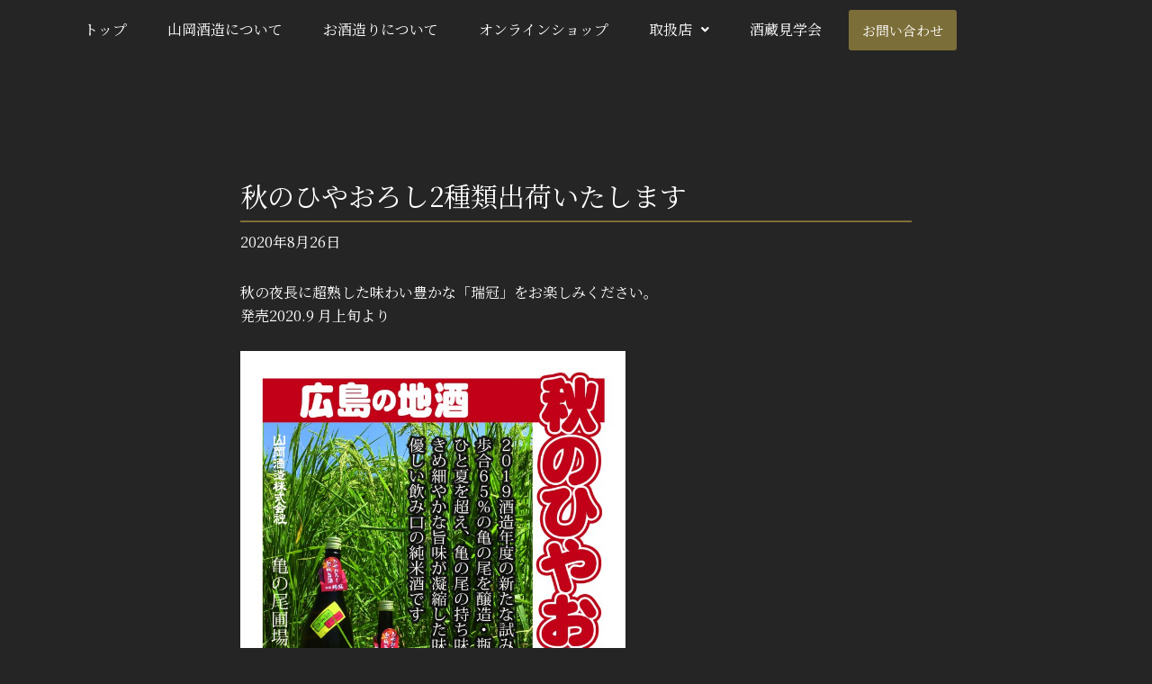

--- FILE ---
content_type: text/html; charset=UTF-8
request_url: https://zuikan.jp/2019hiyaoroshi/
body_size: 30845
content:
<!DOCTYPE html>
<html dir="ltr" lang="ja" prefix="og: https://ogp.me/ns#">
<head>
<meta charset="UTF-8">
<meta name="viewport" content="width=device-width, initial-scale=1">
	<link rel="profile" href="https://gmpg.org/xfn/11"> 
	<title>秋のひやおろし2種類出荷いたします - 瑞冠・こわっぱ醸造元｜山岡酒造株式会社</title>

		<!-- All in One SEO 4.9.2 - aioseo.com -->
	<meta name="description" content="秋の夜長に超熟した味わい豊かな「瑞冠」をお楽しみください。 発売2020.9 月上旬より ・瑞冠 純米こわっぱ" />
	<meta name="robots" content="max-image-preview:large" />
	<meta name="author" content="zuikan"/>
	<link rel="canonical" href="https://zuikan.jp/2019hiyaoroshi/" />
	<meta name="generator" content="All in One SEO (AIOSEO) 4.9.2" />
		<meta property="og:locale" content="ja_JP" />
		<meta property="og:site_name" content="瑞冠・こわっぱ醸造元｜山岡酒造株式会社 - 山岡酒造は、「地酒は文化」をモットーに、地域の食文化と共に歩み、 亀の尾・山田錦・雄町などのお米を地元農家と共に育て、伝統的で個性ある酒つくりを行なっております。" />
		<meta property="og:type" content="article" />
		<meta property="og:title" content="秋のひやおろし2種類出荷いたします - 瑞冠・こわっぱ醸造元｜山岡酒造株式会社" />
		<meta property="og:description" content="秋の夜長に超熟した味わい豊かな「瑞冠」をお楽しみください。 発売2020.9 月上旬より ・瑞冠 純米こわっぱ" />
		<meta property="og:url" content="https://zuikan.jp/2019hiyaoroshi/" />
		<meta property="og:image" content="https://zuikan.jp/wp-content/uploads/2021/10/38046142_1778163095637596_7964125575998603264_n.jpg" />
		<meta property="og:image:secure_url" content="https://zuikan.jp/wp-content/uploads/2021/10/38046142_1778163095637596_7964125575998603264_n.jpg" />
		<meta property="og:image:width" content="50" />
		<meta property="og:image:height" content="50" />
		<meta property="article:published_time" content="2020-08-26T02:05:01+00:00" />
		<meta property="article:modified_time" content="2021-11-26T02:07:55+00:00" />
		<meta property="article:publisher" content="https://www.facebook.com/-335739859879934/" />
		<meta name="twitter:card" content="summary" />
		<meta name="twitter:title" content="秋のひやおろし2種類出荷いたします - 瑞冠・こわっぱ醸造元｜山岡酒造株式会社" />
		<meta name="twitter:description" content="秋の夜長に超熟した味わい豊かな「瑞冠」をお楽しみください。 発売2020.9 月上旬より ・瑞冠 純米こわっぱ" />
		<meta name="twitter:image" content="https://zuikan.jp/wp-content/uploads/2021/10/38046142_1778163095637596_7964125575998603264_n.jpg" />
		<script type="application/ld+json" class="aioseo-schema">
			{"@context":"https:\/\/schema.org","@graph":[{"@type":"BlogPosting","@id":"https:\/\/zuikan.jp\/2019hiyaoroshi\/#blogposting","name":"\u79cb\u306e\u3072\u3084\u304a\u308d\u30572\u7a2e\u985e\u51fa\u8377\u3044\u305f\u3057\u307e\u3059 - \u745e\u51a0\u30fb\u3053\u308f\u3063\u3071\u91b8\u9020\u5143\uff5c\u5c71\u5ca1\u9152\u9020\u682a\u5f0f\u4f1a\u793e","headline":"\u79cb\u306e\u3072\u3084\u304a\u308d\u30572\u7a2e\u985e\u51fa\u8377\u3044\u305f\u3057\u307e\u3059","author":{"@id":"https:\/\/zuikan.jp\/author\/zuikan\/#author"},"publisher":{"@id":"https:\/\/zuikan.jp\/#organization"},"image":{"@type":"ImageObject","url":"https:\/\/zuikan.jp\/wp-content\/uploads\/2020\/08\/2019hiyaoroshi2.jpg","@id":"https:\/\/zuikan.jp\/2019hiyaoroshi\/#articleImage"},"datePublished":"2020-08-26T11:05:01+09:00","dateModified":"2021-11-26T11:07:55+09:00","inLanguage":"ja","mainEntityOfPage":{"@id":"https:\/\/zuikan.jp\/2019hiyaoroshi\/#webpage"},"isPartOf":{"@id":"https:\/\/zuikan.jp\/2019hiyaoroshi\/#webpage"},"articleSection":"\u5546\u54c1\u60c5\u5831"},{"@type":"BreadcrumbList","@id":"https:\/\/zuikan.jp\/2019hiyaoroshi\/#breadcrumblist","itemListElement":[{"@type":"ListItem","@id":"https:\/\/zuikan.jp#listItem","position":1,"name":"\u30db\u30fc\u30e0","item":"https:\/\/zuikan.jp","nextItem":{"@type":"ListItem","@id":"https:\/\/zuikan.jp\/category\/itemnews\/#listItem","name":"\u5546\u54c1\u60c5\u5831"}},{"@type":"ListItem","@id":"https:\/\/zuikan.jp\/category\/itemnews\/#listItem","position":2,"name":"\u5546\u54c1\u60c5\u5831","item":"https:\/\/zuikan.jp\/category\/itemnews\/","nextItem":{"@type":"ListItem","@id":"https:\/\/zuikan.jp\/2019hiyaoroshi\/#listItem","name":"\u79cb\u306e\u3072\u3084\u304a\u308d\u30572\u7a2e\u985e\u51fa\u8377\u3044\u305f\u3057\u307e\u3059"},"previousItem":{"@type":"ListItem","@id":"https:\/\/zuikan.jp#listItem","name":"\u30db\u30fc\u30e0"}},{"@type":"ListItem","@id":"https:\/\/zuikan.jp\/2019hiyaoroshi\/#listItem","position":3,"name":"\u79cb\u306e\u3072\u3084\u304a\u308d\u30572\u7a2e\u985e\u51fa\u8377\u3044\u305f\u3057\u307e\u3059","previousItem":{"@type":"ListItem","@id":"https:\/\/zuikan.jp\/category\/itemnews\/#listItem","name":"\u5546\u54c1\u60c5\u5831"}}]},{"@type":"Organization","@id":"https:\/\/zuikan.jp\/#organization","name":"\u745e\u51a0\u30fb\u3053\u308f\u3063\u3071\u91b8\u9020\u5143\uff5c\u5c71\u5ca1\u9152\u9020\u682a\u5f0f\u4f1a\u793e","description":"\u5c71\u5ca1\u9152\u9020\u306f\u3001\u300c\u5730\u9152\u306f\u6587\u5316\u300d\u3092\u30e2\u30c3\u30c8\u30fc\u306b\u3001\u5730\u57df\u306e\u98df\u6587\u5316\u3068\u5171\u306b\u6b69\u307f\u3001 \u4e80\u306e\u5c3e\u30fb\u5c71\u7530\u9326\u30fb\u96c4\u753a\u306a\u3069\u306e\u304a\u7c73\u3092\u5730\u5143\u8fb2\u5bb6\u3068\u5171\u306b\u80b2\u3066\u3001\u4f1d\u7d71\u7684\u3067\u500b\u6027\u3042\u308b\u9152\u3064\u304f\u308a\u3092\u884c\u306a\u3063\u3066\u304a\u308a\u307e\u3059\u3002","url":"https:\/\/zuikan.jp\/","telephone":"+81847672302","logo":{"@type":"ImageObject","url":"https:\/\/zuikan.jp\/wp-content\/uploads\/2021\/11\/favicon@2x-100x100-1.png","@id":"https:\/\/zuikan.jp\/2019hiyaoroshi\/#organizationLogo","width":100,"height":100},"image":{"@id":"https:\/\/zuikan.jp\/2019hiyaoroshi\/#organizationLogo"},"sameAs":["https:\/\/www.facebook.com\/-335739859879934\/","https:\/\/www.instagram.com\/yamaokasyuzou\/"]},{"@type":"Person","@id":"https:\/\/zuikan.jp\/author\/zuikan\/#author","url":"https:\/\/zuikan.jp\/author\/zuikan\/","name":"zuikan","image":{"@type":"ImageObject","@id":"https:\/\/zuikan.jp\/2019hiyaoroshi\/#authorImage","url":"https:\/\/secure.gravatar.com\/avatar\/7cbca5a2639eb6b3af31489d0cdb3d359f05fa4800540a32573b54ab4c52c894?s=96&d=mm&r=g","width":96,"height":96,"caption":"zuikan"}},{"@type":"WebPage","@id":"https:\/\/zuikan.jp\/2019hiyaoroshi\/#webpage","url":"https:\/\/zuikan.jp\/2019hiyaoroshi\/","name":"\u79cb\u306e\u3072\u3084\u304a\u308d\u30572\u7a2e\u985e\u51fa\u8377\u3044\u305f\u3057\u307e\u3059 - \u745e\u51a0\u30fb\u3053\u308f\u3063\u3071\u91b8\u9020\u5143\uff5c\u5c71\u5ca1\u9152\u9020\u682a\u5f0f\u4f1a\u793e","description":"\u79cb\u306e\u591c\u9577\u306b\u8d85\u719f\u3057\u305f\u5473\u308f\u3044\u8c4a\u304b\u306a\u300c\u745e\u51a0\u300d\u3092\u304a\u697d\u3057\u307f\u304f\u3060\u3055\u3044\u3002 \u767a\u58f22020.9 \u6708\u4e0a\u65ec\u3088\u308a \u30fb\u745e\u51a0 \u7d14\u7c73\u3053\u308f\u3063\u3071","inLanguage":"ja","isPartOf":{"@id":"https:\/\/zuikan.jp\/#website"},"breadcrumb":{"@id":"https:\/\/zuikan.jp\/2019hiyaoroshi\/#breadcrumblist"},"author":{"@id":"https:\/\/zuikan.jp\/author\/zuikan\/#author"},"creator":{"@id":"https:\/\/zuikan.jp\/author\/zuikan\/#author"},"datePublished":"2020-08-26T11:05:01+09:00","dateModified":"2021-11-26T11:07:55+09:00"},{"@type":"WebSite","@id":"https:\/\/zuikan.jp\/#website","url":"https:\/\/zuikan.jp\/","name":"\u745e\u51a0\u30fb\u3053\u308f\u3063\u3071\u91b8\u9020\u5143\uff5c\u5c71\u5ca1\u9152\u9020\u682a\u5f0f\u4f1a\u793e","description":"\u5c71\u5ca1\u9152\u9020\u306f\u3001\u300c\u5730\u9152\u306f\u6587\u5316\u300d\u3092\u30e2\u30c3\u30c8\u30fc\u306b\u3001\u5730\u57df\u306e\u98df\u6587\u5316\u3068\u5171\u306b\u6b69\u307f\u3001 \u4e80\u306e\u5c3e\u30fb\u5c71\u7530\u9326\u30fb\u96c4\u753a\u306a\u3069\u306e\u304a\u7c73\u3092\u5730\u5143\u8fb2\u5bb6\u3068\u5171\u306b\u80b2\u3066\u3001\u4f1d\u7d71\u7684\u3067\u500b\u6027\u3042\u308b\u9152\u3064\u304f\u308a\u3092\u884c\u306a\u3063\u3066\u304a\u308a\u307e\u3059\u3002","inLanguage":"ja","publisher":{"@id":"https:\/\/zuikan.jp\/#organization"}}]}
		</script>
		<!-- All in One SEO -->

<link rel='dns-prefetch' href='//www.googletagmanager.com' />
<link rel='dns-prefetch' href='//fonts.googleapis.com' />
<link rel="alternate" type="application/rss+xml" title="瑞冠・こわっぱ醸造元｜山岡酒造株式会社 &raquo; フィード" href="https://zuikan.jp/feed/" />
<link rel="alternate" title="oEmbed (JSON)" type="application/json+oembed" href="https://zuikan.jp/wp-json/oembed/1.0/embed?url=https%3A%2F%2Fzuikan.jp%2F2019hiyaoroshi%2F" />
<link rel="alternate" title="oEmbed (XML)" type="text/xml+oembed" href="https://zuikan.jp/wp-json/oembed/1.0/embed?url=https%3A%2F%2Fzuikan.jp%2F2019hiyaoroshi%2F&#038;format=xml" />
<style id='wp-img-auto-sizes-contain-inline-css'>
img:is([sizes=auto i],[sizes^="auto," i]){contain-intrinsic-size:3000px 1500px}
/*# sourceURL=wp-img-auto-sizes-contain-inline-css */
</style>
<link rel='stylesheet' id='astra-theme-css-css' href='https://zuikan.jp/wp-content/themes/astra/assets/css/minified/main.min.css?ver=4.10.1' media='all' />
<style id='astra-theme-css-inline-css'>
.ast-no-sidebar .entry-content .alignfull {margin-left: calc( -50vw + 50%);margin-right: calc( -50vw + 50%);max-width: 100vw;width: 100vw;}.ast-no-sidebar .entry-content .alignwide {margin-left: calc(-41vw + 50%);margin-right: calc(-41vw + 50%);max-width: unset;width: unset;}.ast-no-sidebar .entry-content .alignfull .alignfull,.ast-no-sidebar .entry-content .alignfull .alignwide,.ast-no-sidebar .entry-content .alignwide .alignfull,.ast-no-sidebar .entry-content .alignwide .alignwide,.ast-no-sidebar .entry-content .wp-block-column .alignfull,.ast-no-sidebar .entry-content .wp-block-column .alignwide{width: 100%;margin-left: auto;margin-right: auto;}.wp-block-gallery,.blocks-gallery-grid {margin: 0;}.wp-block-separator {max-width: 100px;}.wp-block-separator.is-style-wide,.wp-block-separator.is-style-dots {max-width: none;}.entry-content .has-2-columns .wp-block-column:first-child {padding-right: 10px;}.entry-content .has-2-columns .wp-block-column:last-child {padding-left: 10px;}@media (max-width: 782px) {.entry-content .wp-block-columns .wp-block-column {flex-basis: 100%;}.entry-content .has-2-columns .wp-block-column:first-child {padding-right: 0;}.entry-content .has-2-columns .wp-block-column:last-child {padding-left: 0;}}body .entry-content .wp-block-latest-posts {margin-left: 0;}body .entry-content .wp-block-latest-posts li {list-style: none;}.ast-no-sidebar .ast-container .entry-content .wp-block-latest-posts {margin-left: 0;}.ast-header-break-point .entry-content .alignwide {margin-left: auto;margin-right: auto;}.entry-content .blocks-gallery-item img {margin-bottom: auto;}.wp-block-pullquote {border-top: 4px solid #555d66;border-bottom: 4px solid #555d66;color: #40464d;}:root{--ast-post-nav-space:0;--ast-container-default-xlg-padding:6.67em;--ast-container-default-lg-padding:5.67em;--ast-container-default-slg-padding:4.34em;--ast-container-default-md-padding:3.34em;--ast-container-default-sm-padding:6.67em;--ast-container-default-xs-padding:2.4em;--ast-container-default-xxs-padding:1.4em;--ast-code-block-background:#EEEEEE;--ast-comment-inputs-background:#FAFAFA;--ast-normal-container-width:960px;--ast-narrow-container-width:750px;--ast-blog-title-font-weight:normal;--ast-blog-meta-weight:inherit;--ast-global-color-primary:var(--ast-global-color-5);--ast-global-color-secondary:var(--ast-global-color-4);--ast-global-color-alternate-background:var(--ast-global-color-7);--ast-global-color-subtle-background:var(--ast-global-color-6);--ast-bg-style-guide:#F8FAFC;--ast-shadow-style-guide:0px 0px 4px 0 #00000057;--ast-global-dark-bg-style:#fff;--ast-global-dark-lfs:#fbfbfb;--ast-widget-bg-color:#fafafa;--ast-wc-container-head-bg-color:#fbfbfb;--ast-title-layout-bg:#eeeeee;--ast-search-border-color:#e7e7e7;--ast-lifter-hover-bg:#e6e6e6;--ast-gallery-block-color:#000;--srfm-color-input-label:var(--ast-global-color-2);}html{font-size:100%;}a,.page-title{color:#ffffff;}a:hover,a:focus{color:#7c6e38;}body,button,input,select,textarea,.ast-button,.ast-custom-button{font-family:'Noto Serif JP',serif;font-weight:400;font-size:16px;font-size:1rem;line-height:var(--ast-body-line-height,1.65em);}blockquote{color:#b4b4b4;}h1,.entry-content h1,h2,.entry-content h2,h3,.entry-content h3,h4,.entry-content h4,h5,.entry-content h5,h6,.entry-content h6,.site-title,.site-title a{font-family:'Noto Serif JP',serif;font-weight:400;}.ast-site-identity .site-title a{color:var(--ast-global-color-2);}.site-title{font-size:35px;font-size:2.1875rem;display:block;}.site-header .site-description{font-size:15px;font-size:0.9375rem;display:none;}.entry-title{font-size:26px;font-size:1.625rem;}.archive .ast-article-post .ast-article-inner,.blog .ast-article-post .ast-article-inner,.archive .ast-article-post .ast-article-inner:hover,.blog .ast-article-post .ast-article-inner:hover{overflow:hidden;}h1,.entry-content h1{font-size:40px;font-size:2.5rem;font-weight:400;font-family:'Noto Serif JP',serif;line-height:1.4em;}h2,.entry-content h2{font-size:32px;font-size:2rem;font-weight:400;font-family:'Noto Serif JP',serif;line-height:1.3em;}h3,.entry-content h3{font-size:26px;font-size:1.625rem;font-weight:400;font-family:'Noto Serif JP',serif;line-height:1.3em;}h4,.entry-content h4{font-size:24px;font-size:1.5rem;line-height:1.2em;font-weight:400;font-family:'Noto Serif JP',serif;}h5,.entry-content h5{font-size:20px;font-size:1.25rem;line-height:1.2em;font-weight:400;font-family:'Noto Serif JP',serif;}h6,.entry-content h6{font-size:16px;font-size:1rem;line-height:1.25em;font-weight:400;font-family:'Noto Serif JP',serif;}::selection{background-color:#3a3a3a;color:#ffffff;}body,h1,.entry-title a,.entry-content h1,h2,.entry-content h2,h3,.entry-content h3,h4,.entry-content h4,h5,.entry-content h5,h6,.entry-content h6{color:#ffffff;}.tagcloud a:hover,.tagcloud a:focus,.tagcloud a.current-item{color:#000000;border-color:#ffffff;background-color:#ffffff;}input:focus,input[type="text"]:focus,input[type="email"]:focus,input[type="url"]:focus,input[type="password"]:focus,input[type="reset"]:focus,input[type="search"]:focus,textarea:focus{border-color:#ffffff;}input[type="radio"]:checked,input[type=reset],input[type="checkbox"]:checked,input[type="checkbox"]:hover:checked,input[type="checkbox"]:focus:checked,input[type=range]::-webkit-slider-thumb{border-color:#ffffff;background-color:#ffffff;box-shadow:none;}.site-footer a:hover + .post-count,.site-footer a:focus + .post-count{background:#ffffff;border-color:#ffffff;}.single .nav-links .nav-previous,.single .nav-links .nav-next{color:#ffffff;}.entry-meta,.entry-meta *{line-height:1.45;color:#ffffff;}.entry-meta a:not(.ast-button):hover,.entry-meta a:not(.ast-button):hover *,.entry-meta a:not(.ast-button):focus,.entry-meta a:not(.ast-button):focus *,.page-links > .page-link,.page-links .page-link:hover,.post-navigation a:hover{color:#7c6e38;}#cat option,.secondary .calendar_wrap thead a,.secondary .calendar_wrap thead a:visited{color:#ffffff;}.secondary .calendar_wrap #today,.ast-progress-val span{background:#ffffff;}.secondary a:hover + .post-count,.secondary a:focus + .post-count{background:#ffffff;border-color:#ffffff;}.calendar_wrap #today > a{color:#000000;}.page-links .page-link,.single .post-navigation a{color:#ffffff;}.ast-search-menu-icon .search-form button.search-submit{padding:0 4px;}.ast-search-menu-icon form.search-form{padding-right:0;}.ast-search-menu-icon.slide-search input.search-field{width:0;}.ast-header-search .ast-search-menu-icon.ast-dropdown-active .search-form,.ast-header-search .ast-search-menu-icon.ast-dropdown-active .search-field:focus{transition:all 0.2s;}.search-form input.search-field:focus{outline:none;}.ast-archive-title{color:#ffffff;}.widget-title,.widget .wp-block-heading{font-size:22px;font-size:1.375rem;color:#ffffff;}.ast-single-post .entry-content a,.ast-comment-content a:not(.ast-comment-edit-reply-wrap a){text-decoration:underline;}.ast-single-post .wp-block-button .wp-block-button__link,.ast-single-post .elementor-widget-button .elementor-button,.ast-single-post .entry-content .uagb-tab a,.ast-single-post .entry-content .uagb-ifb-cta a,.ast-single-post .entry-content .wp-block-uagb-buttons a,.ast-single-post .entry-content .uabb-module-content a,.ast-single-post .entry-content .uagb-post-grid a,.ast-single-post .entry-content .uagb-timeline a,.ast-single-post .entry-content .uagb-toc__wrap a,.ast-single-post .entry-content .uagb-taxomony-box a,.ast-single-post .entry-content .woocommerce a,.entry-content .wp-block-latest-posts > li > a,.ast-single-post .entry-content .wp-block-file__button,li.ast-post-filter-single,.ast-single-post .wp-block-buttons .wp-block-button.is-style-outline .wp-block-button__link,.ast-single-post .ast-comment-content .comment-reply-link,.ast-single-post .ast-comment-content .comment-edit-link{text-decoration:none;}.ast-search-menu-icon.slide-search a:focus-visible:focus-visible,.astra-search-icon:focus-visible,#close:focus-visible,a:focus-visible,.ast-menu-toggle:focus-visible,.site .skip-link:focus-visible,.wp-block-loginout input:focus-visible,.wp-block-search.wp-block-search__button-inside .wp-block-search__inside-wrapper,.ast-header-navigation-arrow:focus-visible,.woocommerce .wc-proceed-to-checkout > .checkout-button:focus-visible,.woocommerce .woocommerce-MyAccount-navigation ul li a:focus-visible,.ast-orders-table__row .ast-orders-table__cell:focus-visible,.woocommerce .woocommerce-order-details .order-again > .button:focus-visible,.woocommerce .woocommerce-message a.button.wc-forward:focus-visible,.woocommerce #minus_qty:focus-visible,.woocommerce #plus_qty:focus-visible,a#ast-apply-coupon:focus-visible,.woocommerce .woocommerce-info a:focus-visible,.woocommerce .astra-shop-summary-wrap a:focus-visible,.woocommerce a.wc-forward:focus-visible,#ast-apply-coupon:focus-visible,.woocommerce-js .woocommerce-mini-cart-item a.remove:focus-visible,#close:focus-visible,.button.search-submit:focus-visible,#search_submit:focus,.normal-search:focus-visible,.ast-header-account-wrap:focus-visible,.woocommerce .ast-on-card-button.ast-quick-view-trigger:focus{outline-style:dotted;outline-color:inherit;outline-width:thin;}input:focus,input[type="text"]:focus,input[type="email"]:focus,input[type="url"]:focus,input[type="password"]:focus,input[type="reset"]:focus,input[type="search"]:focus,input[type="number"]:focus,textarea:focus,.wp-block-search__input:focus,[data-section="section-header-mobile-trigger"] .ast-button-wrap .ast-mobile-menu-trigger-minimal:focus,.ast-mobile-popup-drawer.active .menu-toggle-close:focus,.woocommerce-ordering select.orderby:focus,#ast-scroll-top:focus,#coupon_code:focus,.woocommerce-page #comment:focus,.woocommerce #reviews #respond input#submit:focus,.woocommerce a.add_to_cart_button:focus,.woocommerce .button.single_add_to_cart_button:focus,.woocommerce .woocommerce-cart-form button:focus,.woocommerce .woocommerce-cart-form__cart-item .quantity .qty:focus,.woocommerce .woocommerce-billing-fields .woocommerce-billing-fields__field-wrapper .woocommerce-input-wrapper > .input-text:focus,.woocommerce #order_comments:focus,.woocommerce #place_order:focus,.woocommerce .woocommerce-address-fields .woocommerce-address-fields__field-wrapper .woocommerce-input-wrapper > .input-text:focus,.woocommerce .woocommerce-MyAccount-content form button:focus,.woocommerce .woocommerce-MyAccount-content .woocommerce-EditAccountForm .woocommerce-form-row .woocommerce-Input.input-text:focus,.woocommerce .ast-woocommerce-container .woocommerce-pagination ul.page-numbers li a:focus,body #content .woocommerce form .form-row .select2-container--default .select2-selection--single:focus,#ast-coupon-code:focus,.woocommerce.woocommerce-js .quantity input[type=number]:focus,.woocommerce-js .woocommerce-mini-cart-item .quantity input[type=number]:focus,.woocommerce p#ast-coupon-trigger:focus{border-style:dotted;border-color:inherit;border-width:thin;}input{outline:none;}.ast-logo-title-inline .site-logo-img{padding-right:1em;}.site-logo-img img{ transition:all 0.2s linear;}body .ast-oembed-container *{position:absolute;top:0;width:100%;height:100%;left:0;}body .wp-block-embed-pocket-casts .ast-oembed-container *{position:unset;}.ast-single-post-featured-section + article {margin-top: 2em;}.site-content .ast-single-post-featured-section img {width: 100%;overflow: hidden;object-fit: cover;}.site > .ast-single-related-posts-container {margin-top: 0;}@media (min-width: 922px) {.ast-desktop .ast-container--narrow {max-width: var(--ast-narrow-container-width);margin: 0 auto;}}@media (max-width:921.9px){#ast-desktop-header{display:none;}}@media (min-width:922px){#ast-mobile-header{display:none;}}@media( max-width: 420px ) {.single .nav-links .nav-previous,.single .nav-links .nav-next {width: 100%;text-align: center;}}.wp-block-buttons.aligncenter{justify-content:center;}@media (max-width:921px){.ast-theme-transparent-header #primary,.ast-theme-transparent-header #secondary{padding:0;}}@media (max-width:921px){.ast-plain-container.ast-no-sidebar #primary{padding:0;}}.ast-plain-container.ast-no-sidebar #primary{margin-top:0;margin-bottom:0;}@media (min-width:1200px){.ast-separate-container.ast-right-sidebar .entry-content .wp-block-image.alignfull,.ast-separate-container.ast-left-sidebar .entry-content .wp-block-image.alignfull,.ast-separate-container.ast-right-sidebar .entry-content .wp-block-cover.alignfull,.ast-separate-container.ast-left-sidebar .entry-content .wp-block-cover.alignfull{margin-left:-6.67em;margin-right:-6.67em;max-width:unset;width:unset;}.ast-separate-container.ast-right-sidebar .entry-content .wp-block-image.alignwide,.ast-separate-container.ast-left-sidebar .entry-content .wp-block-image.alignwide,.ast-separate-container.ast-right-sidebar .entry-content .wp-block-cover.alignwide,.ast-separate-container.ast-left-sidebar .entry-content .wp-block-cover.alignwide{margin-left:-20px;margin-right:-20px;max-width:unset;width:unset;}}@media (min-width:1200px){.wp-block-group .has-background{padding:20px;}}@media (min-width:1200px){.ast-no-sidebar.ast-separate-container .entry-content .wp-block-group.alignwide,.ast-no-sidebar.ast-separate-container .entry-content .wp-block-cover.alignwide{margin-left:-20px;margin-right:-20px;padding-left:20px;padding-right:20px;}.ast-no-sidebar.ast-separate-container .entry-content .wp-block-cover.alignfull,.ast-no-sidebar.ast-separate-container .entry-content .wp-block-group.alignfull{margin-left:-6.67em;margin-right:-6.67em;padding-left:6.67em;padding-right:6.67em;}}@media (min-width:1200px){.wp-block-cover-image.alignwide .wp-block-cover__inner-container,.wp-block-cover.alignwide .wp-block-cover__inner-container,.wp-block-cover-image.alignfull .wp-block-cover__inner-container,.wp-block-cover.alignfull .wp-block-cover__inner-container{width:100%;}}.wp-block-columns{margin-bottom:unset;}.wp-block-image.size-full{margin:2rem 0;}.wp-block-separator.has-background{padding:0;}.wp-block-gallery{margin-bottom:1.6em;}.wp-block-group{padding-top:4em;padding-bottom:4em;}.wp-block-group__inner-container .wp-block-columns:last-child,.wp-block-group__inner-container :last-child,.wp-block-table table{margin-bottom:0;}.blocks-gallery-grid{width:100%;}.wp-block-navigation-link__content{padding:5px 0;}.wp-block-group .wp-block-group .has-text-align-center,.wp-block-group .wp-block-column .has-text-align-center{max-width:100%;}.has-text-align-center{margin:0 auto;}@media (min-width:1200px){.wp-block-cover__inner-container,.alignwide .wp-block-group__inner-container,.alignfull .wp-block-group__inner-container{max-width:1200px;margin:0 auto;}.wp-block-group.alignnone,.wp-block-group.aligncenter,.wp-block-group.alignleft,.wp-block-group.alignright,.wp-block-group.alignwide,.wp-block-columns.alignwide{margin:2rem 0 1rem 0;}}@media (max-width:1200px){.wp-block-group{padding:3em;}.wp-block-group .wp-block-group{padding:1.5em;}.wp-block-columns,.wp-block-column{margin:1rem 0;}}@media (min-width:921px){.wp-block-columns .wp-block-group{padding:2em;}}@media (max-width:544px){.wp-block-cover-image .wp-block-cover__inner-container,.wp-block-cover .wp-block-cover__inner-container{width:unset;}.wp-block-cover,.wp-block-cover-image{padding:2em 0;}.wp-block-group,.wp-block-cover{padding:2em;}.wp-block-media-text__media img,.wp-block-media-text__media video{width:unset;max-width:100%;}.wp-block-media-text.has-background .wp-block-media-text__content{padding:1em;}}.wp-block-image.aligncenter{margin-left:auto;margin-right:auto;}.wp-block-table.aligncenter{margin-left:auto;margin-right:auto;}@media (min-width:544px){.entry-content .wp-block-media-text.has-media-on-the-right .wp-block-media-text__content{padding:0 8% 0 0;}.entry-content .wp-block-media-text .wp-block-media-text__content{padding:0 0 0 8%;}.ast-plain-container .site-content .entry-content .has-custom-content-position.is-position-bottom-left > *,.ast-plain-container .site-content .entry-content .has-custom-content-position.is-position-bottom-right > *,.ast-plain-container .site-content .entry-content .has-custom-content-position.is-position-top-left > *,.ast-plain-container .site-content .entry-content .has-custom-content-position.is-position-top-right > *,.ast-plain-container .site-content .entry-content .has-custom-content-position.is-position-center-right > *,.ast-plain-container .site-content .entry-content .has-custom-content-position.is-position-center-left > *{margin:0;}}@media (max-width:544px){.entry-content .wp-block-media-text .wp-block-media-text__content{padding:8% 0;}.wp-block-media-text .wp-block-media-text__media img{width:auto;max-width:100%;}}.wp-block-button.is-style-outline .wp-block-button__link{border-color:#7c6e38;}div.wp-block-button.is-style-outline > .wp-block-button__link:not(.has-text-color),div.wp-block-button.wp-block-button__link.is-style-outline:not(.has-text-color){color:#7c6e38;}.wp-block-button.is-style-outline .wp-block-button__link:hover,.wp-block-buttons .wp-block-button.is-style-outline .wp-block-button__link:focus,.wp-block-buttons .wp-block-button.is-style-outline > .wp-block-button__link:not(.has-text-color):hover,.wp-block-buttons .wp-block-button.wp-block-button__link.is-style-outline:not(.has-text-color):hover{color:#ffffff;background-color:#252525;border-color:#252525;}.post-page-numbers.current .page-link,.ast-pagination .page-numbers.current{color:#ffffff;border-color:#3a3a3a;background-color:#3a3a3a;}@media (min-width:544px){.entry-content > .alignleft{margin-right:20px;}.entry-content > .alignright{margin-left:20px;}}.wp-block-button.is-style-outline .wp-block-button__link.wp-element-button,.ast-outline-button{border-color:#7c6e38;font-family:inherit;font-weight:inherit;line-height:1em;}.wp-block-buttons .wp-block-button.is-style-outline > .wp-block-button__link:not(.has-text-color),.wp-block-buttons .wp-block-button.wp-block-button__link.is-style-outline:not(.has-text-color),.ast-outline-button{color:#7c6e38;}.wp-block-button.is-style-outline .wp-block-button__link:hover,.wp-block-buttons .wp-block-button.is-style-outline .wp-block-button__link:focus,.wp-block-buttons .wp-block-button.is-style-outline > .wp-block-button__link:not(.has-text-color):hover,.wp-block-buttons .wp-block-button.wp-block-button__link.is-style-outline:not(.has-text-color):hover,.ast-outline-button:hover,.ast-outline-button:focus,.wp-block-uagb-buttons-child .uagb-buttons-repeater.ast-outline-button:hover,.wp-block-uagb-buttons-child .uagb-buttons-repeater.ast-outline-button:focus{color:#ffffff;background-color:#252525;border-color:#252525;}.wp-block-button .wp-block-button__link.wp-element-button.is-style-outline:not(.has-background),.wp-block-button.is-style-outline>.wp-block-button__link.wp-element-button:not(.has-background),.ast-outline-button{background-color:#7c6e38;}.entry-content[data-ast-blocks-layout] > figure{margin-bottom:1em;}h1.widget-title{font-weight:400;}h2.widget-title{font-weight:400;}h3.widget-title{font-weight:400;}@media (max-width:921px){.ast-separate-container #primary,.ast-separate-container #secondary{padding:1.5em 0;}#primary,#secondary{padding:1.5em 0;margin:0;}.ast-left-sidebar #content > .ast-container{display:flex;flex-direction:column-reverse;width:100%;}.ast-separate-container .ast-article-post,.ast-separate-container .ast-article-single{padding:1.5em 2.14em;}.ast-author-box img.avatar{margin:20px 0 0 0;}}@media (min-width:922px){.ast-separate-container.ast-right-sidebar #primary,.ast-separate-container.ast-left-sidebar #primary{border:0;}.search-no-results.ast-separate-container #primary{margin-bottom:4em;}}.elementor-widget-button .elementor-button{border-style:solid;text-decoration:none;border-top-width:0;border-right-width:0;border-left-width:0;border-bottom-width:0;}body .elementor-button.elementor-size-sm,body .elementor-button.elementor-size-xs,body .elementor-button.elementor-size-md,body .elementor-button.elementor-size-lg,body .elementor-button.elementor-size-xl,body .elementor-button{padding-top:15px;padding-right:30px;padding-bottom:15px;padding-left:30px;}@media (max-width:921px){.elementor-widget-button .elementor-button.elementor-size-sm,.elementor-widget-button .elementor-button.elementor-size-xs,.elementor-widget-button .elementor-button.elementor-size-md,.elementor-widget-button .elementor-button.elementor-size-lg,.elementor-widget-button .elementor-button.elementor-size-xl,.elementor-widget-button .elementor-button{padding-top:14px;padding-right:28px;padding-bottom:14px;padding-left:28px;}}@media (max-width:544px){.elementor-widget-button .elementor-button.elementor-size-sm,.elementor-widget-button .elementor-button.elementor-size-xs,.elementor-widget-button .elementor-button.elementor-size-md,.elementor-widget-button .elementor-button.elementor-size-lg,.elementor-widget-button .elementor-button.elementor-size-xl,.elementor-widget-button .elementor-button{padding-top:12px;padding-right:24px;padding-bottom:12px;padding-left:24px;}}.elementor-widget-button .elementor-button{border-color:#7c6e38;background-color:#7c6e38;}.elementor-widget-button .elementor-button:hover,.elementor-widget-button .elementor-button:focus{color:#ffffff;background-color:#252525;border-color:#252525;}.wp-block-button .wp-block-button__link ,.elementor-widget-button .elementor-button,.elementor-widget-button .elementor-button:visited{color:#ffffff;}.elementor-widget-button .elementor-button{line-height:1em;}.wp-block-button .wp-block-button__link:hover,.wp-block-button .wp-block-button__link:focus{color:#ffffff;background-color:#252525;border-color:#252525;}.elementor-widget-heading h1.elementor-heading-title{line-height:1.4em;}.elementor-widget-heading h2.elementor-heading-title{line-height:1.3em;}.elementor-widget-heading h3.elementor-heading-title{line-height:1.3em;}.elementor-widget-heading h4.elementor-heading-title{line-height:1.2em;}.elementor-widget-heading h5.elementor-heading-title{line-height:1.2em;}.elementor-widget-heading h6.elementor-heading-title{line-height:1.25em;}.wp-block-button .wp-block-button__link{border-color:#7c6e38;background-color:#7c6e38;color:#ffffff;font-family:inherit;font-weight:inherit;line-height:1em;padding-top:15px;padding-right:30px;padding-bottom:15px;padding-left:30px;}@media (max-width:921px){.wp-block-button .wp-block-button__link{padding-top:14px;padding-right:28px;padding-bottom:14px;padding-left:28px;}}@media (max-width:544px){.wp-block-button .wp-block-button__link{padding-top:12px;padding-right:24px;padding-bottom:12px;padding-left:24px;}}.menu-toggle,button,.ast-button,.ast-custom-button,.button,input#submit,input[type="button"],input[type="submit"],input[type="reset"],form[CLASS*="wp-block-search__"].wp-block-search .wp-block-search__inside-wrapper .wp-block-search__button{border-style:solid;border-top-width:0;border-right-width:0;border-left-width:0;border-bottom-width:0;color:#ffffff;border-color:#7c6e38;background-color:#7c6e38;padding-top:15px;padding-right:30px;padding-bottom:15px;padding-left:30px;font-family:inherit;font-weight:inherit;line-height:1em;}button:focus,.menu-toggle:hover,button:hover,.ast-button:hover,.ast-custom-button:hover .button:hover,.ast-custom-button:hover ,input[type=reset]:hover,input[type=reset]:focus,input#submit:hover,input#submit:focus,input[type="button"]:hover,input[type="button"]:focus,input[type="submit"]:hover,input[type="submit"]:focus,form[CLASS*="wp-block-search__"].wp-block-search .wp-block-search__inside-wrapper .wp-block-search__button:hover,form[CLASS*="wp-block-search__"].wp-block-search .wp-block-search__inside-wrapper .wp-block-search__button:focus{color:#ffffff;background-color:#252525;border-color:#252525;}@media (max-width:921px){.menu-toggle,button,.ast-button,.ast-custom-button,.button,input#submit,input[type="button"],input[type="submit"],input[type="reset"],form[CLASS*="wp-block-search__"].wp-block-search .wp-block-search__inside-wrapper .wp-block-search__button{padding-top:14px;padding-right:28px;padding-bottom:14px;padding-left:28px;}}@media (max-width:544px){.menu-toggle,button,.ast-button,.ast-custom-button,.button,input#submit,input[type="button"],input[type="submit"],input[type="reset"],form[CLASS*="wp-block-search__"].wp-block-search .wp-block-search__inside-wrapper .wp-block-search__button{padding-top:12px;padding-right:24px;padding-bottom:12px;padding-left:24px;}}@media (max-width:921px){.ast-mobile-header-stack .main-header-bar .ast-search-menu-icon{display:inline-block;}.ast-header-break-point.ast-header-custom-item-outside .ast-mobile-header-stack .main-header-bar .ast-search-icon{margin:0;}.ast-comment-avatar-wrap img{max-width:2.5em;}.ast-comment-meta{padding:0 1.8888em 1.3333em;}.ast-separate-container .ast-comment-list li.depth-1{padding:1.5em 2.14em;}.ast-separate-container .comment-respond{padding:2em 2.14em;}}@media (min-width:544px){.ast-container{max-width:100%;}}@media (max-width:544px){.ast-separate-container .ast-article-post,.ast-separate-container .ast-article-single,.ast-separate-container .comments-title,.ast-separate-container .ast-archive-description{padding:1.5em 1em;}.ast-separate-container #content .ast-container{padding-left:0.54em;padding-right:0.54em;}.ast-separate-container .ast-comment-list .bypostauthor{padding:.5em;}.ast-search-menu-icon.ast-dropdown-active .search-field{width:170px;}} #ast-mobile-header .ast-site-header-cart-li a{pointer-events:none;}body,.ast-separate-container{background-color:#252525;background-image:none;}.ast-no-sidebar.ast-separate-container .entry-content .alignfull {margin-left: -6.67em;margin-right: -6.67em;width: auto;}@media (max-width: 1200px) {.ast-no-sidebar.ast-separate-container .entry-content .alignfull {margin-left: -2.4em;margin-right: -2.4em;}}@media (max-width: 768px) {.ast-no-sidebar.ast-separate-container .entry-content .alignfull {margin-left: -2.14em;margin-right: -2.14em;}}@media (max-width: 544px) {.ast-no-sidebar.ast-separate-container .entry-content .alignfull {margin-left: -1em;margin-right: -1em;}}.ast-no-sidebar.ast-separate-container .entry-content .alignwide {margin-left: -20px;margin-right: -20px;}.ast-no-sidebar.ast-separate-container .entry-content .wp-block-column .alignfull,.ast-no-sidebar.ast-separate-container .entry-content .wp-block-column .alignwide {margin-left: auto;margin-right: auto;width: 100%;}@media (max-width:921px){.site-title{display:block;}.site-header .site-description{display:none;}h1,.entry-content h1{font-size:30px;}h2,.entry-content h2{font-size:25px;}h3,.entry-content h3{font-size:20px;}body,.ast-separate-container{background-color:#252525;background-image:none;}}@media (max-width:544px){.site-title{display:block;}.site-header .site-description{display:none;}h1,.entry-content h1{font-size:30px;}h2,.entry-content h2{font-size:25px;}h3,.entry-content h3{font-size:20px;}body,.ast-separate-container{background-color:#252525;background-image:none;}}@media (max-width:921px){html{font-size:91.2%;}}@media (max-width:544px){html{font-size:91.2%;}}@media (min-width:922px){.ast-container{max-width:1000px;}}@media (min-width:922px){.site-content .ast-container{display:flex;}}@media (max-width:921px){.site-content .ast-container{flex-direction:column;}}@media (min-width:922px){.main-header-menu .sub-menu .menu-item.ast-left-align-sub-menu:hover > .sub-menu,.main-header-menu .sub-menu .menu-item.ast-left-align-sub-menu.focus > .sub-menu{margin-left:-0px;}}.site .comments-area{padding-bottom:3em;}.wp-block-search {margin-bottom: 20px;}.wp-block-site-tagline {margin-top: 20px;}form.wp-block-search .wp-block-search__input,.wp-block-search.wp-block-search__button-inside .wp-block-search__inside-wrapper {border-color: #eaeaea;background: #fafafa;}.wp-block-search.wp-block-search__button-inside .wp-block-search__inside-wrapper .wp-block-search__input:focus,.wp-block-loginout input:focus {outline: thin dotted;}.wp-block-loginout input:focus {border-color: transparent;} form.wp-block-search .wp-block-search__inside-wrapper .wp-block-search__input {padding: 12px;}form.wp-block-search .wp-block-search__button svg {fill: currentColor;width: 20px;height: 20px;}.wp-block-loginout p label {display: block;}.wp-block-loginout p:not(.login-remember):not(.login-submit) input {width: 100%;}.wp-block-loginout .login-remember input {width: 1.1rem;height: 1.1rem;margin: 0 5px 4px 0;vertical-align: middle;}blockquote {padding: 1.2em;}:root .has-ast-global-color-0-color{color:var(--ast-global-color-0);}:root .has-ast-global-color-0-background-color{background-color:var(--ast-global-color-0);}:root .wp-block-button .has-ast-global-color-0-color{color:var(--ast-global-color-0);}:root .wp-block-button .has-ast-global-color-0-background-color{background-color:var(--ast-global-color-0);}:root .has-ast-global-color-1-color{color:var(--ast-global-color-1);}:root .has-ast-global-color-1-background-color{background-color:var(--ast-global-color-1);}:root .wp-block-button .has-ast-global-color-1-color{color:var(--ast-global-color-1);}:root .wp-block-button .has-ast-global-color-1-background-color{background-color:var(--ast-global-color-1);}:root .has-ast-global-color-2-color{color:var(--ast-global-color-2);}:root .has-ast-global-color-2-background-color{background-color:var(--ast-global-color-2);}:root .wp-block-button .has-ast-global-color-2-color{color:var(--ast-global-color-2);}:root .wp-block-button .has-ast-global-color-2-background-color{background-color:var(--ast-global-color-2);}:root .has-ast-global-color-3-color{color:var(--ast-global-color-3);}:root .has-ast-global-color-3-background-color{background-color:var(--ast-global-color-3);}:root .wp-block-button .has-ast-global-color-3-color{color:var(--ast-global-color-3);}:root .wp-block-button .has-ast-global-color-3-background-color{background-color:var(--ast-global-color-3);}:root .has-ast-global-color-4-color{color:var(--ast-global-color-4);}:root .has-ast-global-color-4-background-color{background-color:var(--ast-global-color-4);}:root .wp-block-button .has-ast-global-color-4-color{color:var(--ast-global-color-4);}:root .wp-block-button .has-ast-global-color-4-background-color{background-color:var(--ast-global-color-4);}:root .has-ast-global-color-5-color{color:var(--ast-global-color-5);}:root .has-ast-global-color-5-background-color{background-color:var(--ast-global-color-5);}:root .wp-block-button .has-ast-global-color-5-color{color:var(--ast-global-color-5);}:root .wp-block-button .has-ast-global-color-5-background-color{background-color:var(--ast-global-color-5);}:root .has-ast-global-color-6-color{color:var(--ast-global-color-6);}:root .has-ast-global-color-6-background-color{background-color:var(--ast-global-color-6);}:root .wp-block-button .has-ast-global-color-6-color{color:var(--ast-global-color-6);}:root .wp-block-button .has-ast-global-color-6-background-color{background-color:var(--ast-global-color-6);}:root .has-ast-global-color-7-color{color:var(--ast-global-color-7);}:root .has-ast-global-color-7-background-color{background-color:var(--ast-global-color-7);}:root .wp-block-button .has-ast-global-color-7-color{color:var(--ast-global-color-7);}:root .wp-block-button .has-ast-global-color-7-background-color{background-color:var(--ast-global-color-7);}:root .has-ast-global-color-8-color{color:var(--ast-global-color-8);}:root .has-ast-global-color-8-background-color{background-color:var(--ast-global-color-8);}:root .wp-block-button .has-ast-global-color-8-color{color:var(--ast-global-color-8);}:root .wp-block-button .has-ast-global-color-8-background-color{background-color:var(--ast-global-color-8);}:root{--ast-global-color-0:#0170B9;--ast-global-color-1:#3a3a3a;--ast-global-color-2:#3a3a3a;--ast-global-color-3:#4B4F58;--ast-global-color-4:#F5F5F5;--ast-global-color-5:#FFFFFF;--ast-global-color-6:#E5E5E5;--ast-global-color-7:#424242;--ast-global-color-8:#000000;}:root {--ast-border-color : #dddddd;}.ast-single-entry-banner {-js-display: flex;display: flex;flex-direction: column;justify-content: center;text-align: center;position: relative;background: var(--ast-title-layout-bg);}.ast-single-entry-banner[data-banner-layout="layout-1"] {max-width: 960px;background: inherit;padding: 20px 0;}.ast-single-entry-banner[data-banner-width-type="custom"] {margin: 0 auto;width: 100%;}.ast-single-entry-banner + .site-content .entry-header {margin-bottom: 0;}.site .ast-author-avatar {--ast-author-avatar-size: ;}a.ast-underline-text {text-decoration: underline;}.ast-container > .ast-terms-link {position: relative;display: block;}a.ast-button.ast-badge-tax {padding: 4px 8px;border-radius: 3px;font-size: inherit;}header.entry-header .entry-title{font-size:30px;font-size:1.875rem;}header.entry-header > *:not(:last-child){margin-bottom:10px;}@media (max-width:921px){header.entry-header .entry-title{font-size:24px;font-size:1.5rem;}}@media (max-width:544px){header.entry-header .entry-title{font-size:21px;font-size:1.3125rem;}}.ast-archive-entry-banner {-js-display: flex;display: flex;flex-direction: column;justify-content: center;text-align: center;position: relative;background: var(--ast-title-layout-bg);}.ast-archive-entry-banner[data-banner-width-type="custom"] {margin: 0 auto;width: 100%;}.ast-archive-entry-banner[data-banner-layout="layout-1"] {background: inherit;padding: 20px 0;text-align: left;}body.archive .ast-archive-description{max-width:960px;width:100%;text-align:left;padding-top:3em;padding-right:3em;padding-bottom:3em;padding-left:3em;}body.archive .ast-archive-description .ast-archive-title,body.archive .ast-archive-description .ast-archive-title *{font-size:30px;font-size:1.875rem;}body.archive .ast-archive-description > *:not(:last-child){margin-bottom:10px;}@media (max-width:921px){body.archive .ast-archive-description{text-align:left;}}@media (max-width:544px){body.archive .ast-archive-description{text-align:left;}}.ast-breadcrumbs .trail-browse,.ast-breadcrumbs .trail-items,.ast-breadcrumbs .trail-items li{display:inline-block;margin:0;padding:0;border:none;background:inherit;text-indent:0;text-decoration:none;}.ast-breadcrumbs .trail-browse{font-size:inherit;font-style:inherit;font-weight:inherit;color:inherit;}.ast-breadcrumbs .trail-items{list-style:none;}.trail-items li::after{padding:0 0.3em;content:"\00bb";}.trail-items li:last-of-type::after{display:none;}h1,.entry-content h1,h2,.entry-content h2,h3,.entry-content h3,h4,.entry-content h4,h5,.entry-content h5,h6,.entry-content h6{color:#ffffff;}.entry-title a{color:#ffffff;}@media (max-width:921px){.ast-builder-grid-row-container.ast-builder-grid-row-tablet-3-firstrow .ast-builder-grid-row > *:first-child,.ast-builder-grid-row-container.ast-builder-grid-row-tablet-3-lastrow .ast-builder-grid-row > *:last-child{grid-column:1 / -1;}}@media (max-width:544px){.ast-builder-grid-row-container.ast-builder-grid-row-mobile-3-firstrow .ast-builder-grid-row > *:first-child,.ast-builder-grid-row-container.ast-builder-grid-row-mobile-3-lastrow .ast-builder-grid-row > *:last-child{grid-column:1 / -1;}}.ast-builder-layout-element[data-section="title_tagline"]{display:flex;}@media (max-width:921px){.ast-header-break-point .ast-builder-layout-element[data-section="title_tagline"]{display:flex;}}@media (max-width:544px){.ast-header-break-point .ast-builder-layout-element[data-section="title_tagline"]{display:flex;}}.ast-builder-menu-1{font-family:inherit;font-weight:inherit;}.ast-builder-menu-1 .sub-menu,.ast-builder-menu-1 .inline-on-mobile .sub-menu{border-top-width:2px;border-bottom-width:0px;border-right-width:0px;border-left-width:0px;border-color:#3a3a3a;border-style:solid;}.ast-builder-menu-1 .sub-menu .sub-menu{top:-2px;}.ast-builder-menu-1 .main-header-menu > .menu-item > .sub-menu,.ast-builder-menu-1 .main-header-menu > .menu-item > .astra-full-megamenu-wrapper{margin-top:0px;}.ast-desktop .ast-builder-menu-1 .main-header-menu > .menu-item > .sub-menu:before,.ast-desktop .ast-builder-menu-1 .main-header-menu > .menu-item > .astra-full-megamenu-wrapper:before{height:calc( 0px + 2px + 5px );}.ast-desktop .ast-builder-menu-1 .menu-item .sub-menu .menu-link{border-style:none;}@media (max-width:921px){.ast-header-break-point .ast-builder-menu-1 .menu-item.menu-item-has-children > .ast-menu-toggle{top:0;}.ast-builder-menu-1 .inline-on-mobile .menu-item.menu-item-has-children > .ast-menu-toggle{right:-15px;}.ast-builder-menu-1 .menu-item-has-children > .menu-link:after{content:unset;}.ast-builder-menu-1 .main-header-menu > .menu-item > .sub-menu,.ast-builder-menu-1 .main-header-menu > .menu-item > .astra-full-megamenu-wrapper{margin-top:0;}}@media (max-width:544px){.ast-header-break-point .ast-builder-menu-1 .menu-item.menu-item-has-children > .ast-menu-toggle{top:0;}.ast-builder-menu-1 .main-header-menu > .menu-item > .sub-menu,.ast-builder-menu-1 .main-header-menu > .menu-item > .astra-full-megamenu-wrapper{margin-top:0;}}.ast-builder-menu-1{display:flex;}@media (max-width:921px){.ast-header-break-point .ast-builder-menu-1{display:flex;}}@media (max-width:544px){.ast-header-break-point .ast-builder-menu-1{display:flex;}}.site-below-footer-wrap{padding-top:20px;padding-bottom:20px;}.site-below-footer-wrap[data-section="section-below-footer-builder"]{background-color:var( --ast-global-color-primary,--ast-global-color-4 );min-height:80px;border-style:solid;border-width:0px;border-top-width:1px;border-top-color:var(--ast-global-color-subtle-background,--ast-global-color-6);}.site-below-footer-wrap[data-section="section-below-footer-builder"] .ast-builder-grid-row{max-width:960px;min-height:80px;margin-left:auto;margin-right:auto;}.site-below-footer-wrap[data-section="section-below-footer-builder"] .ast-builder-grid-row,.site-below-footer-wrap[data-section="section-below-footer-builder"] .site-footer-section{align-items:flex-start;}.site-below-footer-wrap[data-section="section-below-footer-builder"].ast-footer-row-inline .site-footer-section{display:flex;margin-bottom:0;}.ast-builder-grid-row-full .ast-builder-grid-row{grid-template-columns:1fr;}@media (max-width:921px){.site-below-footer-wrap[data-section="section-below-footer-builder"].ast-footer-row-tablet-inline .site-footer-section{display:flex;margin-bottom:0;}.site-below-footer-wrap[data-section="section-below-footer-builder"].ast-footer-row-tablet-stack .site-footer-section{display:block;margin-bottom:10px;}.ast-builder-grid-row-container.ast-builder-grid-row-tablet-full .ast-builder-grid-row{grid-template-columns:1fr;}}@media (max-width:544px){.site-below-footer-wrap[data-section="section-below-footer-builder"].ast-footer-row-mobile-inline .site-footer-section{display:flex;margin-bottom:0;}.site-below-footer-wrap[data-section="section-below-footer-builder"].ast-footer-row-mobile-stack .site-footer-section{display:block;margin-bottom:10px;}.ast-builder-grid-row-container.ast-builder-grid-row-mobile-full .ast-builder-grid-row{grid-template-columns:1fr;}}.site-below-footer-wrap[data-section="section-below-footer-builder"]{display:grid;}@media (max-width:921px){.ast-header-break-point .site-below-footer-wrap[data-section="section-below-footer-builder"]{display:grid;}}@media (max-width:544px){.ast-header-break-point .site-below-footer-wrap[data-section="section-below-footer-builder"]{display:grid;}}.ast-footer-copyright{text-align:center;}.ast-footer-copyright {color:#ffffff;}@media (max-width:921px){.ast-footer-copyright{text-align:center;}}@media (max-width:544px){.ast-footer-copyright{text-align:center;}}.ast-footer-copyright.ast-builder-layout-element{display:flex;}@media (max-width:921px){.ast-header-break-point .ast-footer-copyright.ast-builder-layout-element{display:flex;}}@media (max-width:544px){.ast-header-break-point .ast-footer-copyright.ast-builder-layout-element{display:flex;}}.footer-widget-area.widget-area.site-footer-focus-item{width:auto;}.ast-footer-row-inline .footer-widget-area.widget-area.site-footer-focus-item{width:100%;}.elementor-posts-container [CLASS*="ast-width-"]{width:100%;}.elementor-template-full-width .ast-container{display:block;}.elementor-screen-only,.screen-reader-text,.screen-reader-text span,.ui-helper-hidden-accessible{top:0 !important;}@media (max-width:544px){.elementor-element .elementor-wc-products .woocommerce[class*="columns-"] ul.products li.product{width:auto;margin:0;}.elementor-element .woocommerce .woocommerce-result-count{float:none;}}.ast-header-break-point .main-header-bar{border-bottom-width:1px;}@media (min-width:922px){.main-header-bar{border-bottom-width:1px;}}.main-header-menu .menu-item, #astra-footer-menu .menu-item, .main-header-bar .ast-masthead-custom-menu-items{-js-display:flex;display:flex;-webkit-box-pack:center;-webkit-justify-content:center;-moz-box-pack:center;-ms-flex-pack:center;justify-content:center;-webkit-box-orient:vertical;-webkit-box-direction:normal;-webkit-flex-direction:column;-moz-box-orient:vertical;-moz-box-direction:normal;-ms-flex-direction:column;flex-direction:column;}.main-header-menu > .menu-item > .menu-link, #astra-footer-menu > .menu-item > .menu-link{height:100%;-webkit-box-align:center;-webkit-align-items:center;-moz-box-align:center;-ms-flex-align:center;align-items:center;-js-display:flex;display:flex;}.ast-header-break-point .main-navigation ul .menu-item .menu-link .icon-arrow:first-of-type svg{top:.2em;margin-top:0px;margin-left:0px;width:.65em;transform:translate(0, -2px) rotateZ(270deg);}.ast-mobile-popup-content .ast-submenu-expanded > .ast-menu-toggle{transform:rotateX(180deg);overflow-y:auto;}@media (min-width:922px){.ast-builder-menu .main-navigation > ul > li:last-child a{margin-right:0;}}.ast-separate-container .ast-article-inner{background-color:transparent;background-image:none;}.ast-separate-container .ast-article-post{background-color:#252525;background-image:none;}@media (max-width:921px){.ast-separate-container .ast-article-post{background-color:#252525;background-image:none;}}@media (max-width:544px){.ast-separate-container .ast-article-post{background-color:#252525;background-image:none;}}.ast-separate-container .ast-article-single:not(.ast-related-post), .woocommerce.ast-separate-container .ast-woocommerce-container, .ast-separate-container .error-404, .ast-separate-container .no-results, .single.ast-separate-container  .ast-author-meta, .ast-separate-container .related-posts-title-wrapper,.ast-separate-container .comments-count-wrapper, .ast-box-layout.ast-plain-container .site-content,.ast-padded-layout.ast-plain-container .site-content, .ast-separate-container .ast-archive-description, .ast-separate-container .comments-area .comment-respond, .ast-separate-container .comments-area .ast-comment-list li, .ast-separate-container .comments-area .comments-title{background-color:#252525;background-image:none;}@media (max-width:921px){.ast-separate-container .ast-article-single:not(.ast-related-post), .woocommerce.ast-separate-container .ast-woocommerce-container, .ast-separate-container .error-404, .ast-separate-container .no-results, .single.ast-separate-container  .ast-author-meta, .ast-separate-container .related-posts-title-wrapper,.ast-separate-container .comments-count-wrapper, .ast-box-layout.ast-plain-container .site-content,.ast-padded-layout.ast-plain-container .site-content, .ast-separate-container .ast-archive-description{background-color:#252525;background-image:none;}}@media (max-width:544px){.ast-separate-container .ast-article-single:not(.ast-related-post), .woocommerce.ast-separate-container .ast-woocommerce-container, .ast-separate-container .error-404, .ast-separate-container .no-results, .single.ast-separate-container  .ast-author-meta, .ast-separate-container .related-posts-title-wrapper,.ast-separate-container .comments-count-wrapper, .ast-box-layout.ast-plain-container .site-content,.ast-padded-layout.ast-plain-container .site-content, .ast-separate-container .ast-archive-description{background-color:#252525;background-image:none;}}.ast-separate-container.ast-two-container #secondary .widget{background-color:#252525;background-image:none;}@media (max-width:921px){.ast-separate-container.ast-two-container #secondary .widget{background-color:#252525;background-image:none;}}@media (max-width:544px){.ast-separate-container.ast-two-container #secondary .widget{background-color:#252525;background-image:none;}}.ast-mobile-header-content > *,.ast-desktop-header-content > * {padding: 10px 0;height: auto;}.ast-mobile-header-content > *:first-child,.ast-desktop-header-content > *:first-child {padding-top: 10px;}.ast-mobile-header-content > .ast-builder-menu,.ast-desktop-header-content > .ast-builder-menu {padding-top: 0;}.ast-mobile-header-content > *:last-child,.ast-desktop-header-content > *:last-child {padding-bottom: 0;}.ast-mobile-header-content .ast-search-menu-icon.ast-inline-search label,.ast-desktop-header-content .ast-search-menu-icon.ast-inline-search label {width: 100%;}.ast-desktop-header-content .main-header-bar-navigation .ast-submenu-expanded > .ast-menu-toggle::before {transform: rotateX(180deg);}#ast-desktop-header .ast-desktop-header-content,.ast-mobile-header-content .ast-search-icon,.ast-desktop-header-content .ast-search-icon,.ast-mobile-header-wrap .ast-mobile-header-content,.ast-main-header-nav-open.ast-popup-nav-open .ast-mobile-header-wrap .ast-mobile-header-content,.ast-main-header-nav-open.ast-popup-nav-open .ast-desktop-header-content {display: none;}.ast-main-header-nav-open.ast-header-break-point #ast-desktop-header .ast-desktop-header-content,.ast-main-header-nav-open.ast-header-break-point .ast-mobile-header-wrap .ast-mobile-header-content {display: block;}.ast-desktop .ast-desktop-header-content .astra-menu-animation-slide-up > .menu-item > .sub-menu,.ast-desktop .ast-desktop-header-content .astra-menu-animation-slide-up > .menu-item .menu-item > .sub-menu,.ast-desktop .ast-desktop-header-content .astra-menu-animation-slide-down > .menu-item > .sub-menu,.ast-desktop .ast-desktop-header-content .astra-menu-animation-slide-down > .menu-item .menu-item > .sub-menu,.ast-desktop .ast-desktop-header-content .astra-menu-animation-fade > .menu-item > .sub-menu,.ast-desktop .ast-desktop-header-content .astra-menu-animation-fade > .menu-item .menu-item > .sub-menu {opacity: 1;visibility: visible;}.ast-hfb-header.ast-default-menu-enable.ast-header-break-point .ast-mobile-header-wrap .ast-mobile-header-content .main-header-bar-navigation {width: unset;margin: unset;}.ast-mobile-header-content.content-align-flex-end .main-header-bar-navigation .menu-item-has-children > .ast-menu-toggle,.ast-desktop-header-content.content-align-flex-end .main-header-bar-navigation .menu-item-has-children > .ast-menu-toggle {left: calc( 20px - 0.907em);right: auto;}.ast-mobile-header-content .ast-search-menu-icon,.ast-mobile-header-content .ast-search-menu-icon.slide-search,.ast-desktop-header-content .ast-search-menu-icon,.ast-desktop-header-content .ast-search-menu-icon.slide-search {width: 100%;position: relative;display: block;right: auto;transform: none;}.ast-mobile-header-content .ast-search-menu-icon.slide-search .search-form,.ast-mobile-header-content .ast-search-menu-icon .search-form,.ast-desktop-header-content .ast-search-menu-icon.slide-search .search-form,.ast-desktop-header-content .ast-search-menu-icon .search-form {right: 0;visibility: visible;opacity: 1;position: relative;top: auto;transform: none;padding: 0;display: block;overflow: hidden;}.ast-mobile-header-content .ast-search-menu-icon.ast-inline-search .search-field,.ast-mobile-header-content .ast-search-menu-icon .search-field,.ast-desktop-header-content .ast-search-menu-icon.ast-inline-search .search-field,.ast-desktop-header-content .ast-search-menu-icon .search-field {width: 100%;padding-right: 5.5em;}.ast-mobile-header-content .ast-search-menu-icon .search-submit,.ast-desktop-header-content .ast-search-menu-icon .search-submit {display: block;position: absolute;height: 100%;top: 0;right: 0;padding: 0 1em;border-radius: 0;}.ast-hfb-header.ast-default-menu-enable.ast-header-break-point .ast-mobile-header-wrap .ast-mobile-header-content .main-header-bar-navigation ul .sub-menu .menu-link {padding-left: 30px;}.ast-hfb-header.ast-default-menu-enable.ast-header-break-point .ast-mobile-header-wrap .ast-mobile-header-content .main-header-bar-navigation .sub-menu .menu-item .menu-item .menu-link {padding-left: 40px;}.ast-mobile-popup-drawer.active .ast-mobile-popup-inner{background-color:#ffffff;;}.ast-mobile-header-wrap .ast-mobile-header-content, .ast-desktop-header-content{background-color:#ffffff;;}.ast-mobile-popup-content > *, .ast-mobile-header-content > *, .ast-desktop-popup-content > *, .ast-desktop-header-content > *{padding-top:0px;padding-bottom:0px;}.content-align-flex-start .ast-builder-layout-element{justify-content:flex-start;}.content-align-flex-start .main-header-menu{text-align:left;}.ast-mobile-popup-drawer.active .menu-toggle-close{color:#3a3a3a;}.ast-mobile-header-wrap .ast-primary-header-bar,.ast-primary-header-bar .site-primary-header-wrap{min-height:70px;}.ast-desktop .ast-primary-header-bar .main-header-menu > .menu-item{line-height:70px;}.ast-header-break-point #masthead .ast-mobile-header-wrap .ast-primary-header-bar,.ast-header-break-point #masthead .ast-mobile-header-wrap .ast-below-header-bar,.ast-header-break-point #masthead .ast-mobile-header-wrap .ast-above-header-bar{padding-left:20px;padding-right:20px;}.ast-header-break-point .ast-primary-header-bar{border-bottom-width:1px;border-bottom-color:var( --ast-global-color-subtle-background,--ast-global-color-7 );border-bottom-style:solid;}@media (min-width:922px){.ast-primary-header-bar{border-bottom-width:1px;border-bottom-color:var( --ast-global-color-subtle-background,--ast-global-color-7 );border-bottom-style:solid;}}.ast-primary-header-bar{background-color:var( --ast-global-color-primary,--ast-global-color-4 );}.ast-primary-header-bar{display:block;}@media (max-width:921px){.ast-header-break-point .ast-primary-header-bar{display:grid;}}@media (max-width:544px){.ast-header-break-point .ast-primary-header-bar{display:grid;}}[data-section="section-header-mobile-trigger"] .ast-button-wrap .ast-mobile-menu-trigger-minimal{color:#3a3a3a;border:none;background:transparent;}[data-section="section-header-mobile-trigger"] .ast-button-wrap .mobile-menu-toggle-icon .ast-mobile-svg{width:20px;height:20px;fill:#3a3a3a;}[data-section="section-header-mobile-trigger"] .ast-button-wrap .mobile-menu-wrap .mobile-menu{color:#3a3a3a;}.ast-builder-menu-mobile .main-navigation .menu-item.menu-item-has-children > .ast-menu-toggle{top:0;}.ast-builder-menu-mobile .main-navigation .menu-item-has-children > .menu-link:after{content:unset;}.ast-hfb-header .ast-builder-menu-mobile .main-header-menu, .ast-hfb-header .ast-builder-menu-mobile .main-navigation .menu-item .menu-link, .ast-hfb-header .ast-builder-menu-mobile .main-navigation .menu-item .sub-menu .menu-link{border-style:none;}.ast-builder-menu-mobile .main-navigation .menu-item.menu-item-has-children > .ast-menu-toggle{top:0;}@media (max-width:921px){.ast-builder-menu-mobile .main-navigation .menu-item.menu-item-has-children > .ast-menu-toggle{top:0;}.ast-builder-menu-mobile .main-navigation .menu-item-has-children > .menu-link:after{content:unset;}}@media (max-width:544px){.ast-builder-menu-mobile .main-navigation .menu-item.menu-item-has-children > .ast-menu-toggle{top:0;}}.ast-builder-menu-mobile .main-navigation{display:block;}@media (max-width:921px){.ast-header-break-point .ast-builder-menu-mobile .main-navigation{display:block;}}@media (max-width:544px){.ast-header-break-point .ast-builder-menu-mobile .main-navigation{display:block;}}:root{--e-global-color-astglobalcolor0:#0170B9;--e-global-color-astglobalcolor1:#3a3a3a;--e-global-color-astglobalcolor2:#3a3a3a;--e-global-color-astglobalcolor3:#4B4F58;--e-global-color-astglobalcolor4:#F5F5F5;--e-global-color-astglobalcolor5:#FFFFFF;--e-global-color-astglobalcolor6:#E5E5E5;--e-global-color-astglobalcolor7:#424242;--e-global-color-astglobalcolor8:#000000;}
/*# sourceURL=astra-theme-css-inline-css */
</style>
<link rel='stylesheet' id='astra-google-fonts-css' href='https://fonts.googleapis.com/css?family=Noto+Serif+JP%3A400%2C&#038;display=fallback&#038;ver=4.10.1' media='all' />
<link rel='stylesheet' id='hfe-widgets-style-css' href='https://zuikan.jp/wp-content/plugins/header-footer-elementor/inc/widgets-css/frontend.css?ver=2.7.1' media='all' />
<style id='wp-emoji-styles-inline-css'>

	img.wp-smiley, img.emoji {
		display: inline !important;
		border: none !important;
		box-shadow: none !important;
		height: 1em !important;
		width: 1em !important;
		margin: 0 0.07em !important;
		vertical-align: -0.1em !important;
		background: none !important;
		padding: 0 !important;
	}
/*# sourceURL=wp-emoji-styles-inline-css */
</style>
<link rel='stylesheet' id='wp-block-library-css' href='https://zuikan.jp/wp-includes/css/dist/block-library/style.min.css?ver=6.9' media='all' />
<link rel='stylesheet' id='aioseo/css/src/vue/standalone/blocks/table-of-contents/global.scss-css' href='https://zuikan.jp/wp-content/plugins/all-in-one-seo-pack/dist/Lite/assets/css/table-of-contents/global.e90f6d47.css?ver=4.9.2' media='all' />
<style id='global-styles-inline-css'>
:root{--wp--preset--aspect-ratio--square: 1;--wp--preset--aspect-ratio--4-3: 4/3;--wp--preset--aspect-ratio--3-4: 3/4;--wp--preset--aspect-ratio--3-2: 3/2;--wp--preset--aspect-ratio--2-3: 2/3;--wp--preset--aspect-ratio--16-9: 16/9;--wp--preset--aspect-ratio--9-16: 9/16;--wp--preset--color--black: #000000;--wp--preset--color--cyan-bluish-gray: #abb8c3;--wp--preset--color--white: #ffffff;--wp--preset--color--pale-pink: #f78da7;--wp--preset--color--vivid-red: #cf2e2e;--wp--preset--color--luminous-vivid-orange: #ff6900;--wp--preset--color--luminous-vivid-amber: #fcb900;--wp--preset--color--light-green-cyan: #7bdcb5;--wp--preset--color--vivid-green-cyan: #00d084;--wp--preset--color--pale-cyan-blue: #8ed1fc;--wp--preset--color--vivid-cyan-blue: #0693e3;--wp--preset--color--vivid-purple: #9b51e0;--wp--preset--color--ast-global-color-0: var(--ast-global-color-0);--wp--preset--color--ast-global-color-1: var(--ast-global-color-1);--wp--preset--color--ast-global-color-2: var(--ast-global-color-2);--wp--preset--color--ast-global-color-3: var(--ast-global-color-3);--wp--preset--color--ast-global-color-4: var(--ast-global-color-4);--wp--preset--color--ast-global-color-5: var(--ast-global-color-5);--wp--preset--color--ast-global-color-6: var(--ast-global-color-6);--wp--preset--color--ast-global-color-7: var(--ast-global-color-7);--wp--preset--color--ast-global-color-8: var(--ast-global-color-8);--wp--preset--gradient--vivid-cyan-blue-to-vivid-purple: linear-gradient(135deg,rgb(6,147,227) 0%,rgb(155,81,224) 100%);--wp--preset--gradient--light-green-cyan-to-vivid-green-cyan: linear-gradient(135deg,rgb(122,220,180) 0%,rgb(0,208,130) 100%);--wp--preset--gradient--luminous-vivid-amber-to-luminous-vivid-orange: linear-gradient(135deg,rgb(252,185,0) 0%,rgb(255,105,0) 100%);--wp--preset--gradient--luminous-vivid-orange-to-vivid-red: linear-gradient(135deg,rgb(255,105,0) 0%,rgb(207,46,46) 100%);--wp--preset--gradient--very-light-gray-to-cyan-bluish-gray: linear-gradient(135deg,rgb(238,238,238) 0%,rgb(169,184,195) 100%);--wp--preset--gradient--cool-to-warm-spectrum: linear-gradient(135deg,rgb(74,234,220) 0%,rgb(151,120,209) 20%,rgb(207,42,186) 40%,rgb(238,44,130) 60%,rgb(251,105,98) 80%,rgb(254,248,76) 100%);--wp--preset--gradient--blush-light-purple: linear-gradient(135deg,rgb(255,206,236) 0%,rgb(152,150,240) 100%);--wp--preset--gradient--blush-bordeaux: linear-gradient(135deg,rgb(254,205,165) 0%,rgb(254,45,45) 50%,rgb(107,0,62) 100%);--wp--preset--gradient--luminous-dusk: linear-gradient(135deg,rgb(255,203,112) 0%,rgb(199,81,192) 50%,rgb(65,88,208) 100%);--wp--preset--gradient--pale-ocean: linear-gradient(135deg,rgb(255,245,203) 0%,rgb(182,227,212) 50%,rgb(51,167,181) 100%);--wp--preset--gradient--electric-grass: linear-gradient(135deg,rgb(202,248,128) 0%,rgb(113,206,126) 100%);--wp--preset--gradient--midnight: linear-gradient(135deg,rgb(2,3,129) 0%,rgb(40,116,252) 100%);--wp--preset--font-size--small: 13px;--wp--preset--font-size--medium: 20px;--wp--preset--font-size--large: 36px;--wp--preset--font-size--x-large: 42px;--wp--preset--spacing--20: 0.44rem;--wp--preset--spacing--30: 0.67rem;--wp--preset--spacing--40: 1rem;--wp--preset--spacing--50: 1.5rem;--wp--preset--spacing--60: 2.25rem;--wp--preset--spacing--70: 3.38rem;--wp--preset--spacing--80: 5.06rem;--wp--preset--shadow--natural: 6px 6px 9px rgba(0, 0, 0, 0.2);--wp--preset--shadow--deep: 12px 12px 50px rgba(0, 0, 0, 0.4);--wp--preset--shadow--sharp: 6px 6px 0px rgba(0, 0, 0, 0.2);--wp--preset--shadow--outlined: 6px 6px 0px -3px rgb(255, 255, 255), 6px 6px rgb(0, 0, 0);--wp--preset--shadow--crisp: 6px 6px 0px rgb(0, 0, 0);}:root { --wp--style--global--content-size: var(--wp--custom--ast-content-width-size);--wp--style--global--wide-size: var(--wp--custom--ast-wide-width-size); }:where(body) { margin: 0; }.wp-site-blocks > .alignleft { float: left; margin-right: 2em; }.wp-site-blocks > .alignright { float: right; margin-left: 2em; }.wp-site-blocks > .aligncenter { justify-content: center; margin-left: auto; margin-right: auto; }:where(.wp-site-blocks) > * { margin-block-start: 24px; margin-block-end: 0; }:where(.wp-site-blocks) > :first-child { margin-block-start: 0; }:where(.wp-site-blocks) > :last-child { margin-block-end: 0; }:root { --wp--style--block-gap: 24px; }:root :where(.is-layout-flow) > :first-child{margin-block-start: 0;}:root :where(.is-layout-flow) > :last-child{margin-block-end: 0;}:root :where(.is-layout-flow) > *{margin-block-start: 24px;margin-block-end: 0;}:root :where(.is-layout-constrained) > :first-child{margin-block-start: 0;}:root :where(.is-layout-constrained) > :last-child{margin-block-end: 0;}:root :where(.is-layout-constrained) > *{margin-block-start: 24px;margin-block-end: 0;}:root :where(.is-layout-flex){gap: 24px;}:root :where(.is-layout-grid){gap: 24px;}.is-layout-flow > .alignleft{float: left;margin-inline-start: 0;margin-inline-end: 2em;}.is-layout-flow > .alignright{float: right;margin-inline-start: 2em;margin-inline-end: 0;}.is-layout-flow > .aligncenter{margin-left: auto !important;margin-right: auto !important;}.is-layout-constrained > .alignleft{float: left;margin-inline-start: 0;margin-inline-end: 2em;}.is-layout-constrained > .alignright{float: right;margin-inline-start: 2em;margin-inline-end: 0;}.is-layout-constrained > .aligncenter{margin-left: auto !important;margin-right: auto !important;}.is-layout-constrained > :where(:not(.alignleft):not(.alignright):not(.alignfull)){max-width: var(--wp--style--global--content-size);margin-left: auto !important;margin-right: auto !important;}.is-layout-constrained > .alignwide{max-width: var(--wp--style--global--wide-size);}body .is-layout-flex{display: flex;}.is-layout-flex{flex-wrap: wrap;align-items: center;}.is-layout-flex > :is(*, div){margin: 0;}body .is-layout-grid{display: grid;}.is-layout-grid > :is(*, div){margin: 0;}body{padding-top: 0px;padding-right: 0px;padding-bottom: 0px;padding-left: 0px;}a:where(:not(.wp-element-button)){text-decoration: none;}:root :where(.wp-element-button, .wp-block-button__link){background-color: #32373c;border-width: 0;color: #fff;font-family: inherit;font-size: inherit;font-style: inherit;font-weight: inherit;letter-spacing: inherit;line-height: inherit;padding-top: calc(0.667em + 2px);padding-right: calc(1.333em + 2px);padding-bottom: calc(0.667em + 2px);padding-left: calc(1.333em + 2px);text-decoration: none;text-transform: inherit;}.has-black-color{color: var(--wp--preset--color--black) !important;}.has-cyan-bluish-gray-color{color: var(--wp--preset--color--cyan-bluish-gray) !important;}.has-white-color{color: var(--wp--preset--color--white) !important;}.has-pale-pink-color{color: var(--wp--preset--color--pale-pink) !important;}.has-vivid-red-color{color: var(--wp--preset--color--vivid-red) !important;}.has-luminous-vivid-orange-color{color: var(--wp--preset--color--luminous-vivid-orange) !important;}.has-luminous-vivid-amber-color{color: var(--wp--preset--color--luminous-vivid-amber) !important;}.has-light-green-cyan-color{color: var(--wp--preset--color--light-green-cyan) !important;}.has-vivid-green-cyan-color{color: var(--wp--preset--color--vivid-green-cyan) !important;}.has-pale-cyan-blue-color{color: var(--wp--preset--color--pale-cyan-blue) !important;}.has-vivid-cyan-blue-color{color: var(--wp--preset--color--vivid-cyan-blue) !important;}.has-vivid-purple-color{color: var(--wp--preset--color--vivid-purple) !important;}.has-ast-global-color-0-color{color: var(--wp--preset--color--ast-global-color-0) !important;}.has-ast-global-color-1-color{color: var(--wp--preset--color--ast-global-color-1) !important;}.has-ast-global-color-2-color{color: var(--wp--preset--color--ast-global-color-2) !important;}.has-ast-global-color-3-color{color: var(--wp--preset--color--ast-global-color-3) !important;}.has-ast-global-color-4-color{color: var(--wp--preset--color--ast-global-color-4) !important;}.has-ast-global-color-5-color{color: var(--wp--preset--color--ast-global-color-5) !important;}.has-ast-global-color-6-color{color: var(--wp--preset--color--ast-global-color-6) !important;}.has-ast-global-color-7-color{color: var(--wp--preset--color--ast-global-color-7) !important;}.has-ast-global-color-8-color{color: var(--wp--preset--color--ast-global-color-8) !important;}.has-black-background-color{background-color: var(--wp--preset--color--black) !important;}.has-cyan-bluish-gray-background-color{background-color: var(--wp--preset--color--cyan-bluish-gray) !important;}.has-white-background-color{background-color: var(--wp--preset--color--white) !important;}.has-pale-pink-background-color{background-color: var(--wp--preset--color--pale-pink) !important;}.has-vivid-red-background-color{background-color: var(--wp--preset--color--vivid-red) !important;}.has-luminous-vivid-orange-background-color{background-color: var(--wp--preset--color--luminous-vivid-orange) !important;}.has-luminous-vivid-amber-background-color{background-color: var(--wp--preset--color--luminous-vivid-amber) !important;}.has-light-green-cyan-background-color{background-color: var(--wp--preset--color--light-green-cyan) !important;}.has-vivid-green-cyan-background-color{background-color: var(--wp--preset--color--vivid-green-cyan) !important;}.has-pale-cyan-blue-background-color{background-color: var(--wp--preset--color--pale-cyan-blue) !important;}.has-vivid-cyan-blue-background-color{background-color: var(--wp--preset--color--vivid-cyan-blue) !important;}.has-vivid-purple-background-color{background-color: var(--wp--preset--color--vivid-purple) !important;}.has-ast-global-color-0-background-color{background-color: var(--wp--preset--color--ast-global-color-0) !important;}.has-ast-global-color-1-background-color{background-color: var(--wp--preset--color--ast-global-color-1) !important;}.has-ast-global-color-2-background-color{background-color: var(--wp--preset--color--ast-global-color-2) !important;}.has-ast-global-color-3-background-color{background-color: var(--wp--preset--color--ast-global-color-3) !important;}.has-ast-global-color-4-background-color{background-color: var(--wp--preset--color--ast-global-color-4) !important;}.has-ast-global-color-5-background-color{background-color: var(--wp--preset--color--ast-global-color-5) !important;}.has-ast-global-color-6-background-color{background-color: var(--wp--preset--color--ast-global-color-6) !important;}.has-ast-global-color-7-background-color{background-color: var(--wp--preset--color--ast-global-color-7) !important;}.has-ast-global-color-8-background-color{background-color: var(--wp--preset--color--ast-global-color-8) !important;}.has-black-border-color{border-color: var(--wp--preset--color--black) !important;}.has-cyan-bluish-gray-border-color{border-color: var(--wp--preset--color--cyan-bluish-gray) !important;}.has-white-border-color{border-color: var(--wp--preset--color--white) !important;}.has-pale-pink-border-color{border-color: var(--wp--preset--color--pale-pink) !important;}.has-vivid-red-border-color{border-color: var(--wp--preset--color--vivid-red) !important;}.has-luminous-vivid-orange-border-color{border-color: var(--wp--preset--color--luminous-vivid-orange) !important;}.has-luminous-vivid-amber-border-color{border-color: var(--wp--preset--color--luminous-vivid-amber) !important;}.has-light-green-cyan-border-color{border-color: var(--wp--preset--color--light-green-cyan) !important;}.has-vivid-green-cyan-border-color{border-color: var(--wp--preset--color--vivid-green-cyan) !important;}.has-pale-cyan-blue-border-color{border-color: var(--wp--preset--color--pale-cyan-blue) !important;}.has-vivid-cyan-blue-border-color{border-color: var(--wp--preset--color--vivid-cyan-blue) !important;}.has-vivid-purple-border-color{border-color: var(--wp--preset--color--vivid-purple) !important;}.has-ast-global-color-0-border-color{border-color: var(--wp--preset--color--ast-global-color-0) !important;}.has-ast-global-color-1-border-color{border-color: var(--wp--preset--color--ast-global-color-1) !important;}.has-ast-global-color-2-border-color{border-color: var(--wp--preset--color--ast-global-color-2) !important;}.has-ast-global-color-3-border-color{border-color: var(--wp--preset--color--ast-global-color-3) !important;}.has-ast-global-color-4-border-color{border-color: var(--wp--preset--color--ast-global-color-4) !important;}.has-ast-global-color-5-border-color{border-color: var(--wp--preset--color--ast-global-color-5) !important;}.has-ast-global-color-6-border-color{border-color: var(--wp--preset--color--ast-global-color-6) !important;}.has-ast-global-color-7-border-color{border-color: var(--wp--preset--color--ast-global-color-7) !important;}.has-ast-global-color-8-border-color{border-color: var(--wp--preset--color--ast-global-color-8) !important;}.has-vivid-cyan-blue-to-vivid-purple-gradient-background{background: var(--wp--preset--gradient--vivid-cyan-blue-to-vivid-purple) !important;}.has-light-green-cyan-to-vivid-green-cyan-gradient-background{background: var(--wp--preset--gradient--light-green-cyan-to-vivid-green-cyan) !important;}.has-luminous-vivid-amber-to-luminous-vivid-orange-gradient-background{background: var(--wp--preset--gradient--luminous-vivid-amber-to-luminous-vivid-orange) !important;}.has-luminous-vivid-orange-to-vivid-red-gradient-background{background: var(--wp--preset--gradient--luminous-vivid-orange-to-vivid-red) !important;}.has-very-light-gray-to-cyan-bluish-gray-gradient-background{background: var(--wp--preset--gradient--very-light-gray-to-cyan-bluish-gray) !important;}.has-cool-to-warm-spectrum-gradient-background{background: var(--wp--preset--gradient--cool-to-warm-spectrum) !important;}.has-blush-light-purple-gradient-background{background: var(--wp--preset--gradient--blush-light-purple) !important;}.has-blush-bordeaux-gradient-background{background: var(--wp--preset--gradient--blush-bordeaux) !important;}.has-luminous-dusk-gradient-background{background: var(--wp--preset--gradient--luminous-dusk) !important;}.has-pale-ocean-gradient-background{background: var(--wp--preset--gradient--pale-ocean) !important;}.has-electric-grass-gradient-background{background: var(--wp--preset--gradient--electric-grass) !important;}.has-midnight-gradient-background{background: var(--wp--preset--gradient--midnight) !important;}.has-small-font-size{font-size: var(--wp--preset--font-size--small) !important;}.has-medium-font-size{font-size: var(--wp--preset--font-size--medium) !important;}.has-large-font-size{font-size: var(--wp--preset--font-size--large) !important;}.has-x-large-font-size{font-size: var(--wp--preset--font-size--x-large) !important;}
:root :where(.wp-block-pullquote){font-size: 1.5em;line-height: 1.6;}
/*# sourceURL=global-styles-inline-css */
</style>
<style id='age-gate-custom-inline-css'>
:root{--ag-background-color: rgba(0,0,0,0.6);--ag-background-image-position: center center;--ag-background-image-opacity: 1;--ag-form-background: rgba(255,255,255,1);--ag-text-color: #000000;--ag-blur: 5px;}
/*# sourceURL=age-gate-custom-inline-css */
</style>
<link rel='stylesheet' id='age-gate-css' href='https://zuikan.jp/wp-content/plugins/age-gate/dist/main.css?ver=3.7.2' media='all' />
<style id='age-gate-options-inline-css'>
:root{--ag-background-color: rgba(0,0,0,0.6);--ag-background-image-position: center center;--ag-background-image-opacity: 1;--ag-form-background: rgba(255,255,255,1);--ag-text-color: #000000;--ag-blur: 5px;}
/*# sourceURL=age-gate-options-inline-css */
</style>
<link rel='stylesheet' id='hfe-style-css' href='https://zuikan.jp/wp-content/plugins/header-footer-elementor/assets/css/header-footer-elementor.css?ver=2.7.1' media='all' />
<link rel='stylesheet' id='elementor-icons-css' href='https://zuikan.jp/wp-content/plugins/elementor/assets/lib/eicons/css/elementor-icons.min.css?ver=5.45.0' media='all' />
<link rel='stylesheet' id='elementor-frontend-css' href='https://zuikan.jp/wp-content/plugins/elementor/assets/css/frontend.min.css?ver=3.34.0' media='all' />
<style id='elementor-frontend-inline-css'>
.elementor-kit-5{--e-global-color-primary:#6EC1E4;--e-global-color-secondary:#54595F;--e-global-color-text:#7A7A7A;--e-global-color-accent:#61CE70;--e-global-typography-primary-font-family:"Roboto";--e-global-typography-primary-font-weight:600;--e-global-typography-secondary-font-family:"Roboto Slab";--e-global-typography-secondary-font-weight:400;--e-global-typography-text-font-family:"Roboto";--e-global-typography-text-font-weight:400;--e-global-typography-accent-font-family:"Roboto";--e-global-typography-accent-font-weight:500;}.elementor-section.elementor-section-boxed > .elementor-container{max-width:1140px;}.e-con{--container-max-width:1140px;}.elementor-widget:not(:last-child){margin-block-end:20px;}.elementor-element{--widgets-spacing:20px 20px;--widgets-spacing-row:20px;--widgets-spacing-column:20px;}{}h1.entry-title{display:var(--page-title-display);}@media(max-width:1024px){.elementor-section.elementor-section-boxed > .elementor-container{max-width:1024px;}.e-con{--container-max-width:1024px;}}@media(max-width:767px){.elementor-section.elementor-section-boxed > .elementor-container{max-width:767px;}.e-con{--container-max-width:767px;}}
.she-header-transparent-yes{position:absolute;}.elementor-52 .elementor-element.elementor-element-34a85ec{transition:background 0.3s, border 0.3s, border-radius 0.3s, box-shadow 0.3s;}.elementor-52 .elementor-element.elementor-element-34a85ec > .elementor-background-overlay{transition:background 0.3s, border-radius 0.3s, opacity 0.3s;}.elementor-52 .elementor-element.elementor-element-72186cd .menu-item a.hfe-menu-item{padding-left:15px;padding-right:15px;}.elementor-52 .elementor-element.elementor-element-72186cd .menu-item a.hfe-sub-menu-item{padding-left:calc( 15px + 20px );padding-right:15px;}.elementor-52 .elementor-element.elementor-element-72186cd .hfe-nav-menu__layout-vertical .menu-item ul ul a.hfe-sub-menu-item{padding-left:calc( 15px + 40px );padding-right:15px;}.elementor-52 .elementor-element.elementor-element-72186cd .hfe-nav-menu__layout-vertical .menu-item ul ul ul a.hfe-sub-menu-item{padding-left:calc( 15px + 60px );padding-right:15px;}.elementor-52 .elementor-element.elementor-element-72186cd .hfe-nav-menu__layout-vertical .menu-item ul ul ul ul a.hfe-sub-menu-item{padding-left:calc( 15px + 80px );padding-right:15px;}.elementor-52 .elementor-element.elementor-element-72186cd .menu-item a.hfe-menu-item, .elementor-52 .elementor-element.elementor-element-72186cd .menu-item a.hfe-sub-menu-item{padding-top:15px;padding-bottom:15px;}body:not(.rtl) .elementor-52 .elementor-element.elementor-element-72186cd .hfe-nav-menu__layout-horizontal .hfe-nav-menu > li.menu-item:not(:last-child){margin-right:15px;}body.rtl .elementor-52 .elementor-element.elementor-element-72186cd .hfe-nav-menu__layout-horizontal .hfe-nav-menu > li.menu-item:not(:last-child){margin-left:15px;}.elementor-52 .elementor-element.elementor-element-72186cd nav:not(.hfe-nav-menu__layout-horizontal) .hfe-nav-menu > li.menu-item:not(:last-child){margin-bottom:15px;}.elementor-52 .elementor-element.elementor-element-72186cd ul.sub-menu{width:220px;}.elementor-52 .elementor-element.elementor-element-72186cd .sub-menu a.hfe-sub-menu-item,
						 .elementor-52 .elementor-element.elementor-element-72186cd nav.hfe-dropdown li a.hfe-menu-item,
						 .elementor-52 .elementor-element.elementor-element-72186cd nav.hfe-dropdown li a.hfe-sub-menu-item,
						 .elementor-52 .elementor-element.elementor-element-72186cd nav.hfe-dropdown-expandible li a.hfe-menu-item,
						 .elementor-52 .elementor-element.elementor-element-72186cd nav.hfe-dropdown-expandible li a.hfe-sub-menu-item{padding-top:20px;padding-bottom:20px;}.elementor-52 .elementor-element.elementor-element-72186cd .menu-item a.hfe-menu-item.elementor-button:hover{background-color:#000000;}.elementor-52 .elementor-element.elementor-element-72186cd .hfe-nav-menu__toggle{margin:0 auto;}.elementor-52 .elementor-element.elementor-element-72186cd .menu-item a.hfe-menu-item, .elementor-52 .elementor-element.elementor-element-72186cd .sub-menu a.hfe-sub-menu-item{color:#FFFFFF;}.elementor-52 .elementor-element.elementor-element-72186cd .menu-item a.hfe-menu-item:hover,
								.elementor-52 .elementor-element.elementor-element-72186cd .sub-menu a.hfe-sub-menu-item:hover,
								.elementor-52 .elementor-element.elementor-element-72186cd .menu-item.current-menu-item a.hfe-menu-item,
								.elementor-52 .elementor-element.elementor-element-72186cd .menu-item a.hfe-menu-item.highlighted,
								.elementor-52 .elementor-element.elementor-element-72186cd .menu-item a.hfe-menu-item:focus{color:#797979;}.elementor-52 .elementor-element.elementor-element-72186cd .menu-item.current-menu-item a.hfe-menu-item,
								.elementor-52 .elementor-element.elementor-element-72186cd .menu-item.current-menu-ancestor a.hfe-menu-item{color:#FFFFFF;}.elementor-52 .elementor-element.elementor-element-72186cd .sub-menu,
								.elementor-52 .elementor-element.elementor-element-72186cd nav.hfe-dropdown,
								.elementor-52 .elementor-element.elementor-element-72186cd nav.hfe-dropdown-expandible,
								.elementor-52 .elementor-element.elementor-element-72186cd nav.hfe-dropdown .menu-item a.hfe-menu-item,
								.elementor-52 .elementor-element.elementor-element-72186cd nav.hfe-dropdown .menu-item a.hfe-sub-menu-item{background-color:#2A2A2A;}.elementor-52 .elementor-element.elementor-element-72186cd .sub-menu li.menu-item:not(:last-child),
						.elementor-52 .elementor-element.elementor-element-72186cd nav.hfe-dropdown li.menu-item:not(:last-child),
						.elementor-52 .elementor-element.elementor-element-72186cd nav.hfe-dropdown-expandible li.menu-item:not(:last-child){border-bottom-style:solid;border-bottom-color:#c4c4c4;border-bottom-width:1px;}.elementor-52 .elementor-element.elementor-element-72186cd .menu-item a.hfe-menu-item.elementor-button{color:#FFFFFF;}.elementor-52 .elementor-element.elementor-element-d273e9d{transition:background 0.3s, border 0.3s, border-radius 0.3s, box-shadow 0.3s;}.elementor-52 .elementor-element.elementor-element-d273e9d > .elementor-background-overlay{transition:background 0.3s, border-radius 0.3s, opacity 0.3s;}.elementor-52 .elementor-element.elementor-element-05a94b4 .hfe-nav-menu__toggle,
						.elementor-52 .elementor-element.elementor-element-05a94b4 .hfe-nav-menu-icon{margin:0 auto;justify-content:center;}.elementor-52 .elementor-element.elementor-element-05a94b4 li.menu-item a{justify-content:space-between;}.elementor-52 .elementor-element.elementor-element-05a94b4 li.hfe-button-wrapper{text-align:space-between;}.elementor-52 .elementor-element.elementor-element-05a94b4.hfe-menu-item-flex-end li.hfe-button-wrapper{text-align:right;}.elementor-52 .elementor-element.elementor-element-05a94b4 .hfe-flyout-wrapper .hfe-side{width:300px;}.elementor-52 .elementor-element.elementor-element-05a94b4 .hfe-flyout-open.left{left:-300px;}.elementor-52 .elementor-element.elementor-element-05a94b4 .hfe-flyout-open.right{right:-300px;}.elementor-52 .elementor-element.elementor-element-05a94b4 .hfe-flyout-content{padding:30px;background-color:#3A3A3A;}.elementor-52 .elementor-element.elementor-element-05a94b4 .menu-item a.hfe-menu-item{padding-left:15px;padding-right:15px;}.elementor-52 .elementor-element.elementor-element-05a94b4 .menu-item a.hfe-sub-menu-item{padding-left:calc( 15px + 20px );padding-right:15px;}.elementor-52 .elementor-element.elementor-element-05a94b4 .hfe-nav-menu__layout-vertical .menu-item ul ul a.hfe-sub-menu-item{padding-left:calc( 15px + 40px );padding-right:15px;}.elementor-52 .elementor-element.elementor-element-05a94b4 .hfe-nav-menu__layout-vertical .menu-item ul ul ul a.hfe-sub-menu-item{padding-left:calc( 15px + 60px );padding-right:15px;}.elementor-52 .elementor-element.elementor-element-05a94b4 .hfe-nav-menu__layout-vertical .menu-item ul ul ul ul a.hfe-sub-menu-item{padding-left:calc( 15px + 80px );padding-right:15px;}.elementor-52 .elementor-element.elementor-element-05a94b4 .menu-item a.hfe-menu-item, .elementor-52 .elementor-element.elementor-element-05a94b4 .menu-item a.hfe-sub-menu-item{padding-top:15px;padding-bottom:15px;}.elementor-52 .elementor-element.elementor-element-05a94b4 .sub-menu a.hfe-sub-menu-item,
						 .elementor-52 .elementor-element.elementor-element-05a94b4 nav.hfe-dropdown li a.hfe-menu-item,
						 .elementor-52 .elementor-element.elementor-element-05a94b4 nav.hfe-dropdown li a.hfe-sub-menu-item,
						 .elementor-52 .elementor-element.elementor-element-05a94b4 nav.hfe-dropdown-expandible li a.hfe-menu-item,
						 .elementor-52 .elementor-element.elementor-element-05a94b4 nav.hfe-dropdown-expandible li a.hfe-sub-menu-item{padding-top:15px;padding-bottom:15px;}.elementor-52 .elementor-element.elementor-element-05a94b4 .menu-item a.hfe-menu-item, .elementor-52 .elementor-element.elementor-element-05a94b4 .sub-menu a.hfe-sub-menu-item{color:#FFFFFF;}.elementor-52 .elementor-element.elementor-element-05a94b4 nav.hfe-nav-menu__layout-horizontal .sub-menu,
							.elementor-52 .elementor-element.elementor-element-05a94b4 nav:not(.hfe-nav-menu__layout-horizontal) .sub-menu.sub-menu-open,
							.elementor-52 .elementor-element.elementor-element-05a94b4 nav.hfe-dropdown .hfe-nav-menu,
						 	.elementor-52 .elementor-element.elementor-element-05a94b4 nav.hfe-dropdown-expandible .hfe-nav-menu{border-style:solid;}.elementor-52 .elementor-element.elementor-element-05a94b4 .sub-menu li.menu-item:not(:last-child),
						.elementor-52 .elementor-element.elementor-element-05a94b4 nav.hfe-dropdown li.menu-item:not(:last-child),
						.elementor-52 .elementor-element.elementor-element-05a94b4 nav.hfe-dropdown-expandible li.menu-item:not(:last-child){border-bottom-style:solid;border-bottom-color:#c4c4c4;}.elementor-52 .elementor-element.elementor-element-05a94b4 div.hfe-nav-menu-icon{color:#FFFFFF;}.elementor-52 .elementor-element.elementor-element-05a94b4 div.hfe-nav-menu-icon svg{fill:#FFFFFF;}.elementor-52 .elementor-element.elementor-element-05a94b4 .hfe-flyout-close{color:#FFFFFF;}.elementor-52 .elementor-element.elementor-element-05a94b4 .hfe-flyout-close svg{fill:#FFFFFF;}@media(max-width:1024px){body:not(.rtl) .elementor-52 .elementor-element.elementor-element-72186cd.hfe-nav-menu__breakpoint-tablet .hfe-nav-menu__layout-horizontal .hfe-nav-menu > li.menu-item:not(:last-child){margin-right:0px;}body .elementor-52 .elementor-element.elementor-element-72186cd nav.hfe-nav-menu__layout-vertical .hfe-nav-menu > li.menu-item:not(:last-child){margin-bottom:0px;}body:not(.rtl) .elementor-52 .elementor-element.elementor-element-72186cd .hfe-nav-menu__layout-horizontal .hfe-nav-menu > li.menu-item:not(:last-child){margin-right:0px;}body.rtl .elementor-52 .elementor-element.elementor-element-72186cd .hfe-nav-menu__layout-horizontal .hfe-nav-menu > li.menu-item:not(:last-child){margin-left:0px;}.elementor-52 .elementor-element.elementor-element-72186cd nav:not(.hfe-nav-menu__layout-horizontal) .hfe-nav-menu > li.menu-item:not(:last-child){margin-bottom:0px;}.elementor-52 .elementor-element.elementor-element-72186cd a.hfe-menu-item, .elementor-52 .elementor-element.elementor-element-72186cd a.hfe-sub-menu-item{font-size:12px;}}@media(max-width:767px){body:not(.rtl) .elementor-52 .elementor-element.elementor-element-72186cd.hfe-nav-menu__breakpoint-mobile .hfe-nav-menu__layout-horizontal .hfe-nav-menu > li.menu-item:not(:last-child){margin-right:0px;}body .elementor-52 .elementor-element.elementor-element-72186cd nav.hfe-nav-menu__layout-vertical .hfe-nav-menu > li.menu-item:not(:last-child){margin-bottom:0px;}.elementor-52 .elementor-element.elementor-element-43909fd{width:20%;}.elementor-bc-flex-widget .elementor-52 .elementor-element.elementor-element-43909fd.elementor-column .elementor-widget-wrap{align-items:center;}.elementor-52 .elementor-element.elementor-element-43909fd.elementor-column.elementor-element[data-element_type="column"] > .elementor-widget-wrap.elementor-element-populated{align-content:center;align-items:center;}.elementor-52 .elementor-element.elementor-element-e4def95{width:60%;}.elementor-52 .elementor-element.elementor-element-d7e2e33 > .elementor-widget-container{margin:5px 0px 0px 0px;padding:0px 0px 0px 10px;}.elementor-52 .elementor-element.elementor-element-d7e2e33{text-align:center;}.elementor-52 .elementor-element.elementor-element-d7e2e33 img{width:60%;}.elementor-52 .elementor-element.elementor-element-4ee49c5{width:20%;}.elementor-bc-flex-widget .elementor-52 .elementor-element.elementor-element-4ee49c5.elementor-column .elementor-widget-wrap{align-items:center;}.elementor-52 .elementor-element.elementor-element-4ee49c5.elementor-column.elementor-element[data-element_type="column"] > .elementor-widget-wrap.elementor-element-populated{align-content:center;align-items:center;}.elementor-52 .elementor-element.elementor-element-05a94b4 .sub-menu a.hfe-sub-menu-item,
						 .elementor-52 .elementor-element.elementor-element-05a94b4 nav.hfe-dropdown li a.hfe-menu-item,
						 .elementor-52 .elementor-element.elementor-element-05a94b4 nav.hfe-dropdown li a.hfe-sub-menu-item,
						 .elementor-52 .elementor-element.elementor-element-05a94b4 nav.hfe-dropdown-expandible li a.hfe-menu-item,
						 .elementor-52 .elementor-element.elementor-element-05a94b4 nav.hfe-dropdown-expandible li a.hfe-sub-menu-item{padding-top:13px;padding-bottom:13px;}.elementor-52 .elementor-element.elementor-element-05a94b4 .hfe-flyout-close,
					.elementor-52 .elementor-element.elementor-element-05a94b4 .hfe-flyout-close svg{height:30px;width:30px;font-size:30px;line-height:30px;}}
.elementor-150 .elementor-element.elementor-element-f3e40de{transition:background 0.3s, border 0.3s, border-radius 0.3s, box-shadow 0.3s;}.elementor-150 .elementor-element.elementor-element-f3e40de > .elementor-background-overlay{transition:background 0.3s, border-radius 0.3s, opacity 0.3s;}.elementor-150 .elementor-element.elementor-element-616e003{--divider-border-style:solid;--divider-color:#FFFFFF;--divider-border-width:1px;}.elementor-150 .elementor-element.elementor-element-616e003 > .elementor-widget-container{margin:-10px -10px 0px -10px;}.elementor-150 .elementor-element.elementor-element-616e003 .elementor-divider-separator{width:100%;}.elementor-150 .elementor-element.elementor-element-616e003 .elementor-divider{padding-block-start:2px;padding-block-end:2px;}.elementor-150 .elementor-element.elementor-element-176c3ec{transition:background 0.3s, border 0.3s, border-radius 0.3s, box-shadow 0.3s;}.elementor-150 .elementor-element.elementor-element-176c3ec > .elementor-background-overlay{transition:background 0.3s, border-radius 0.3s, opacity 0.3s;}.elementor-150 .elementor-element.elementor-element-3f7d87a > .elementor-element-populated{margin:10px 0px 0px 0px;--e-column-margin-right:0px;--e-column-margin-left:0px;}.elementor-150 .elementor-element.elementor-element-0060dad{text-align:start;}.elementor-150 .elementor-element.elementor-element-0060dad img{width:60%;}.elementor-150 .elementor-element.elementor-element-506e027{--spacer-size:5px;}.elementor-150 .elementor-element.elementor-element-223510a{--grid-template-columns:repeat(0, auto);--grid-column-gap:5px;--grid-row-gap:0px;}.elementor-150 .elementor-element.elementor-element-223510a .elementor-widget-container{text-align:left;}.elementor-150 .elementor-element.elementor-element-223510a .elementor-social-icon{background-color:#00000000;}.elementor-150 .elementor-element.elementor-element-223510a .elementor-social-icon i{color:#FFFFFF;}.elementor-150 .elementor-element.elementor-element-223510a .elementor-social-icon svg{fill:#FFFFFF;}.elementor-150 .elementor-element.elementor-element-45ea599 .menu-item a.hfe-menu-item{padding-left:15px;padding-right:15px;}.elementor-150 .elementor-element.elementor-element-45ea599 .menu-item a.hfe-sub-menu-item{padding-left:calc( 15px + 20px );padding-right:15px;}.elementor-150 .elementor-element.elementor-element-45ea599 .hfe-nav-menu__layout-vertical .menu-item ul ul a.hfe-sub-menu-item{padding-left:calc( 15px + 40px );padding-right:15px;}.elementor-150 .elementor-element.elementor-element-45ea599 .hfe-nav-menu__layout-vertical .menu-item ul ul ul a.hfe-sub-menu-item{padding-left:calc( 15px + 60px );padding-right:15px;}.elementor-150 .elementor-element.elementor-element-45ea599 .hfe-nav-menu__layout-vertical .menu-item ul ul ul ul a.hfe-sub-menu-item{padding-left:calc( 15px + 80px );padding-right:15px;}.elementor-150 .elementor-element.elementor-element-45ea599 .menu-item a.hfe-menu-item, .elementor-150 .elementor-element.elementor-element-45ea599 .menu-item a.hfe-sub-menu-item{padding-top:15px;padding-bottom:15px;}.elementor-150 .elementor-element.elementor-element-45ea599 ul.sub-menu{width:220px;}.elementor-150 .elementor-element.elementor-element-45ea599 .sub-menu a.hfe-sub-menu-item,
						 .elementor-150 .elementor-element.elementor-element-45ea599 nav.hfe-dropdown li a.hfe-menu-item,
						 .elementor-150 .elementor-element.elementor-element-45ea599 nav.hfe-dropdown li a.hfe-sub-menu-item,
						 .elementor-150 .elementor-element.elementor-element-45ea599 nav.hfe-dropdown-expandible li a.hfe-menu-item,
						 .elementor-150 .elementor-element.elementor-element-45ea599 nav.hfe-dropdown-expandible li a.hfe-sub-menu-item{padding-top:15px;padding-bottom:15px;}.elementor-150 .elementor-element.elementor-element-45ea599 a.hfe-menu-item, .elementor-150 .elementor-element.elementor-element-45ea599 a.hfe-sub-menu-item{font-size:13px;}.elementor-150 .elementor-element.elementor-element-45ea599 .menu-item a.hfe-menu-item, .elementor-150 .elementor-element.elementor-element-45ea599 .sub-menu a.hfe-sub-menu-item{color:#FFFFFF;}.elementor-150 .elementor-element.elementor-element-45ea599 .sub-menu,
								.elementor-150 .elementor-element.elementor-element-45ea599 nav.hfe-dropdown,
								.elementor-150 .elementor-element.elementor-element-45ea599 nav.hfe-dropdown-expandible,
								.elementor-150 .elementor-element.elementor-element-45ea599 nav.hfe-dropdown .menu-item a.hfe-menu-item,
								.elementor-150 .elementor-element.elementor-element-45ea599 nav.hfe-dropdown .menu-item a.hfe-sub-menu-item{background-color:#fff;}.elementor-150 .elementor-element.elementor-element-45ea599 .sub-menu li.menu-item:not(:last-child),
						.elementor-150 .elementor-element.elementor-element-45ea599 nav.hfe-dropdown li.menu-item:not(:last-child),
						.elementor-150 .elementor-element.elementor-element-45ea599 nav.hfe-dropdown-expandible li.menu-item:not(:last-child){border-bottom-style:solid;border-bottom-color:#c4c4c4;border-bottom-width:1px;}.elementor-150 .elementor-element.elementor-element-64217cf .menu-item a.hfe-menu-item{padding-left:15px;padding-right:15px;}.elementor-150 .elementor-element.elementor-element-64217cf .menu-item a.hfe-sub-menu-item{padding-left:calc( 15px + 20px );padding-right:15px;}.elementor-150 .elementor-element.elementor-element-64217cf .hfe-nav-menu__layout-vertical .menu-item ul ul a.hfe-sub-menu-item{padding-left:calc( 15px + 40px );padding-right:15px;}.elementor-150 .elementor-element.elementor-element-64217cf .hfe-nav-menu__layout-vertical .menu-item ul ul ul a.hfe-sub-menu-item{padding-left:calc( 15px + 60px );padding-right:15px;}.elementor-150 .elementor-element.elementor-element-64217cf .hfe-nav-menu__layout-vertical .menu-item ul ul ul ul a.hfe-sub-menu-item{padding-left:calc( 15px + 80px );padding-right:15px;}.elementor-150 .elementor-element.elementor-element-64217cf .menu-item a.hfe-menu-item, .elementor-150 .elementor-element.elementor-element-64217cf .menu-item a.hfe-sub-menu-item{padding-top:15px;padding-bottom:15px;}.elementor-150 .elementor-element.elementor-element-64217cf .sub-menu a.hfe-sub-menu-item,
						 .elementor-150 .elementor-element.elementor-element-64217cf nav.hfe-dropdown li a.hfe-menu-item,
						 .elementor-150 .elementor-element.elementor-element-64217cf nav.hfe-dropdown li a.hfe-sub-menu-item,
						 .elementor-150 .elementor-element.elementor-element-64217cf nav.hfe-dropdown-expandible li a.hfe-menu-item,
						 .elementor-150 .elementor-element.elementor-element-64217cf nav.hfe-dropdown-expandible li a.hfe-sub-menu-item{padding-top:15px;padding-bottom:15px;}.elementor-150 .elementor-element.elementor-element-64217cf a.hfe-menu-item, .elementor-150 .elementor-element.elementor-element-64217cf a.hfe-sub-menu-item{font-size:13px;}.elementor-150 .elementor-element.elementor-element-64217cf .menu-item a.hfe-menu-item, .elementor-150 .elementor-element.elementor-element-64217cf .sub-menu a.hfe-sub-menu-item{color:#FFFFFF;}.elementor-150 .elementor-element.elementor-element-64217cf .sub-menu,
								.elementor-150 .elementor-element.elementor-element-64217cf nav.hfe-dropdown,
								.elementor-150 .elementor-element.elementor-element-64217cf nav.hfe-dropdown-expandible,
								.elementor-150 .elementor-element.elementor-element-64217cf nav.hfe-dropdown .menu-item a.hfe-menu-item,
								.elementor-150 .elementor-element.elementor-element-64217cf nav.hfe-dropdown .menu-item a.hfe-sub-menu-item{background-color:#fff;}.elementor-150 .elementor-element.elementor-element-64217cf .sub-menu li.menu-item:not(:last-child),
						.elementor-150 .elementor-element.elementor-element-64217cf nav.hfe-dropdown li.menu-item:not(:last-child),
						.elementor-150 .elementor-element.elementor-element-64217cf nav.hfe-dropdown-expandible li.menu-item:not(:last-child){border-bottom-style:solid;border-bottom-color:#c4c4c4;border-bottom-width:1px;}.elementor-150 .elementor-element.elementor-element-b3a79f7{--divider-border-style:solid;--divider-color:#FFFFFF;--divider-border-width:1px;}.elementor-150 .elementor-element.elementor-element-b3a79f7 .elementor-divider-separator{width:100%;}.elementor-150 .elementor-element.elementor-element-b3a79f7 .elementor-divider{padding-block-start:15px;padding-block-end:15px;}.elementor-150 .elementor-element.elementor-element-a5c584f{transition:background 0.3s, border 0.3s, border-radius 0.3s, box-shadow 0.3s;}.elementor-150 .elementor-element.elementor-element-a5c584f > .elementor-background-overlay{transition:background 0.3s, border-radius 0.3s, opacity 0.3s;}.elementor-150 .elementor-element.elementor-element-ebc896c{--spacer-size:20px;}.elementor-150 .elementor-element.elementor-element-7555e0c{text-align:center;}.elementor-150 .elementor-element.elementor-element-7555e0c .elementor-heading-title{color:#FFFFFF;}@media(max-width:1024px){.elementor-150 .elementor-element.elementor-element-0060dad img{width:100%;}body:not(.rtl) .elementor-150 .elementor-element.elementor-element-64217cf.hfe-nav-menu__breakpoint-tablet .hfe-nav-menu__layout-horizontal .hfe-nav-menu > li.menu-item:not(:last-child){margin-right:0px;}body .elementor-150 .elementor-element.elementor-element-64217cf nav.hfe-nav-menu__layout-vertical .hfe-nav-menu > li.menu-item:not(:last-child){margin-bottom:0px;}}@media(min-width:768px){.elementor-150 .elementor-element.elementor-element-3f7d87a{width:17.982%;}.elementor-150 .elementor-element.elementor-element-2f901d6{width:82.018%;}}@media(max-width:767px){.elementor-150 .elementor-element.elementor-element-0060dad{text-align:center;}.elementor-150 .elementor-element.elementor-element-0060dad img{width:45%;}.elementor-150 .elementor-element.elementor-element-506e027{--spacer-size:20px;}.elementor-150 .elementor-element.elementor-element-223510a .elementor-widget-container{text-align:center;}body:not(.rtl) .elementor-150 .elementor-element.elementor-element-64217cf .hfe-nav-menu__layout-horizontal .hfe-nav-menu > li.menu-item:not(:last-child){margin-right:0px;}body.rtl .elementor-150 .elementor-element.elementor-element-64217cf .hfe-nav-menu__layout-horizontal .hfe-nav-menu > li.menu-item:not(:last-child){margin-left:0px;}.elementor-150 .elementor-element.elementor-element-64217cf nav:not(.hfe-nav-menu__layout-horizontal) .hfe-nav-menu > li.menu-item:not(:last-child){margin-bottom:0px;}body:not(.rtl) .elementor-150 .elementor-element.elementor-element-64217cf.hfe-nav-menu__breakpoint-mobile .hfe-nav-menu__layout-horizontal .hfe-nav-menu > li.menu-item:not(:last-child){margin-right:0px;}body .elementor-150 .elementor-element.elementor-element-64217cf nav.hfe-nav-menu__layout-vertical .hfe-nav-menu > li.menu-item:not(:last-child){margin-bottom:0px;}.elementor-150 .elementor-element.elementor-element-64217cf a.hfe-menu-item, .elementor-150 .elementor-element.elementor-element-64217cf a.hfe-sub-menu-item{font-size:15px;}.elementor-150 .elementor-element.elementor-element-b3a79f7 .elementor-divider{padding-block-start:2px;padding-block-end:2px;}}
/*# sourceURL=elementor-frontend-inline-css */
</style>
<link rel='stylesheet' id='font-awesome-5-all-css' href='https://zuikan.jp/wp-content/plugins/elementor/assets/lib/font-awesome/css/all.min.css?ver=4.11.61' media='all' />
<link rel='stylesheet' id='font-awesome-4-shim-css' href='https://zuikan.jp/wp-content/plugins/elementor/assets/lib/font-awesome/css/v4-shims.min.css?ver=3.34.0' media='all' />
<link rel='stylesheet' id='she-header-style-css' href='https://zuikan.jp/wp-content/plugins/sticky-header-effects-for-elementor/assets/css/she-header-style.css?ver=2.1.6' media='all' />
<link rel='stylesheet' id='hfe-elementor-icons-css' href='https://zuikan.jp/wp-content/plugins/elementor/assets/lib/eicons/css/elementor-icons.min.css?ver=5.34.0' media='all' />
<link rel='stylesheet' id='hfe-icons-list-css' href='https://zuikan.jp/wp-content/plugins/elementor/assets/css/widget-icon-list.min.css?ver=3.24.3' media='all' />
<link rel='stylesheet' id='hfe-social-icons-css' href='https://zuikan.jp/wp-content/plugins/elementor/assets/css/widget-social-icons.min.css?ver=3.24.0' media='all' />
<link rel='stylesheet' id='hfe-social-share-icons-brands-css' href='https://zuikan.jp/wp-content/plugins/elementor/assets/lib/font-awesome/css/brands.css?ver=5.15.3' media='all' />
<link rel='stylesheet' id='hfe-social-share-icons-fontawesome-css' href='https://zuikan.jp/wp-content/plugins/elementor/assets/lib/font-awesome/css/fontawesome.css?ver=5.15.3' media='all' />
<link rel='stylesheet' id='hfe-nav-menu-icons-css' href='https://zuikan.jp/wp-content/plugins/elementor/assets/lib/font-awesome/css/solid.css?ver=5.15.3' media='all' />
<link rel='stylesheet' id='eael-general-css' href='https://zuikan.jp/wp-content/plugins/essential-addons-for-elementor-lite/assets/front-end/css/view/general.min.css?ver=6.5.4' media='all' />
<link rel='stylesheet' id='elementor-gf-local-roboto-css' href='https://zuikan.jp/wp-content/uploads/elementor/google-fonts/css/roboto.css?ver=1742255344' media='all' />
<link rel='stylesheet' id='elementor-gf-local-robotoslab-css' href='https://zuikan.jp/wp-content/uploads/elementor/google-fonts/css/robotoslab.css?ver=1742255350' media='all' />
<link rel='stylesheet' id='elementor-icons-shared-0-css' href='https://zuikan.jp/wp-content/plugins/elementor/assets/lib/font-awesome/css/fontawesome.min.css?ver=5.15.3' media='all' />
<link rel='stylesheet' id='elementor-icons-fa-solid-css' href='https://zuikan.jp/wp-content/plugins/elementor/assets/lib/font-awesome/css/solid.min.css?ver=5.15.3' media='all' />
<link rel='stylesheet' id='elementor-icons-fa-regular-css' href='https://zuikan.jp/wp-content/plugins/elementor/assets/lib/font-awesome/css/regular.min.css?ver=5.15.3' media='all' />
<link rel='stylesheet' id='elementor-icons-fa-brands-css' href='https://zuikan.jp/wp-content/plugins/elementor/assets/lib/font-awesome/css/brands.min.css?ver=5.15.3' media='all' />
<script src="https://zuikan.jp/wp-content/plugins/elementor/assets/lib/font-awesome/js/v4-shims.min.js?ver=3.34.0" id="font-awesome-4-shim-js"></script>
<script src="https://zuikan.jp/wp-includes/js/jquery/jquery.min.js?ver=3.7.1" id="jquery-core-js"></script>
<script src="https://zuikan.jp/wp-includes/js/jquery/jquery-migrate.min.js?ver=3.4.1" id="jquery-migrate-js"></script>
<script id="jquery-js-after">
!function($){"use strict";$(document).ready(function(){$(this).scrollTop()>100&&$(".hfe-scroll-to-top-wrap").removeClass("hfe-scroll-to-top-hide"),$(window).scroll(function(){$(this).scrollTop()<100?$(".hfe-scroll-to-top-wrap").fadeOut(300):$(".hfe-scroll-to-top-wrap").fadeIn(300)}),$(".hfe-scroll-to-top-wrap").on("click",function(){$("html, body").animate({scrollTop:0},300);return!1})})}(jQuery);
!function($){'use strict';$(document).ready(function(){var bar=$('.hfe-reading-progress-bar');if(!bar.length)return;$(window).on('scroll',function(){var s=$(window).scrollTop(),d=$(document).height()-$(window).height(),p=d? s/d*100:0;bar.css('width',p+'%')});});}(jQuery);
//# sourceURL=jquery-js-after
</script>
<script src="https://zuikan.jp/wp-content/plugins/sticky-header-effects-for-elementor/assets/js/she-header.js?ver=2.1.6" id="she-header-js"></script>

<!-- Site Kit によって追加された Google タグ（gtag.js）スニペット -->
<!-- Google アナリティクス スニペット (Site Kit が追加) -->
<script src="https://www.googletagmanager.com/gtag/js?id=GT-PBSJRJT" id="google_gtagjs-js" async></script>
<script id="google_gtagjs-js-after">
window.dataLayer = window.dataLayer || [];function gtag(){dataLayer.push(arguments);}
gtag("set","linker",{"domains":["zuikan.jp"]});
gtag("js", new Date());
gtag("set", "developer_id.dZTNiMT", true);
gtag("config", "GT-PBSJRJT");
//# sourceURL=google_gtagjs-js-after
</script>
<link rel="https://api.w.org/" href="https://zuikan.jp/wp-json/" /><link rel="alternate" title="JSON" type="application/json" href="https://zuikan.jp/wp-json/wp/v2/posts/1068" /><link rel="EditURI" type="application/rsd+xml" title="RSD" href="https://zuikan.jp/xmlrpc.php?rsd" />
<meta name="generator" content="WordPress 6.9" />
<link rel='shortlink' href='https://zuikan.jp/?p=1068' />
<style type='text/css'> .ae_data .elementor-editor-element-setting {
            display:none !important;
            }
            </style><meta name="generator" content="Site Kit by Google 1.168.0" /><meta name="generator" content="Elementor 3.34.0; features: additional_custom_breakpoints; settings: css_print_method-internal, google_font-enabled, font_display-auto">
<style>.recentcomments a{display:inline !important;padding:0 !important;margin:0 !important;}</style>			<style>
				.e-con.e-parent:nth-of-type(n+4):not(.e-lazyloaded):not(.e-no-lazyload),
				.e-con.e-parent:nth-of-type(n+4):not(.e-lazyloaded):not(.e-no-lazyload) * {
					background-image: none !important;
				}
				@media screen and (max-height: 1024px) {
					.e-con.e-parent:nth-of-type(n+3):not(.e-lazyloaded):not(.e-no-lazyload),
					.e-con.e-parent:nth-of-type(n+3):not(.e-lazyloaded):not(.e-no-lazyload) * {
						background-image: none !important;
					}
				}
				@media screen and (max-height: 640px) {
					.e-con.e-parent:nth-of-type(n+2):not(.e-lazyloaded):not(.e-no-lazyload),
					.e-con.e-parent:nth-of-type(n+2):not(.e-lazyloaded):not(.e-no-lazyload) * {
						background-image: none !important;
					}
				}
			</style>
			<link rel="icon" href="https://zuikan.jp/wp-content/uploads/2021/10/cropped-38046142_1778163095637596_7964125575998603264_n-32x32.jpg" sizes="32x32" />
<link rel="icon" href="https://zuikan.jp/wp-content/uploads/2021/10/cropped-38046142_1778163095637596_7964125575998603264_n-192x192.jpg" sizes="192x192" />
<link rel="apple-touch-icon" href="https://zuikan.jp/wp-content/uploads/2021/10/cropped-38046142_1778163095637596_7964125575998603264_n-180x180.jpg" />
<meta name="msapplication-TileImage" content="https://zuikan.jp/wp-content/uploads/2021/10/cropped-38046142_1778163095637596_7964125575998603264_n-270x270.jpg" />
		<style id="wp-custom-css">
			.elementor hr {
	display:block; 
  color: #FFF !important;
	margin: 10px 0px 30px 0px;
	background-color: #FFF !important;
}
/* リンクの下線を消すCSS */
a {
    text-decoration: none!important;
}
/*** 「次の投稿」「前の投稿」を非表示 ***/
.post-navigation {
display: none!important;
}

.single .entry-title{
    margin-top: 50px;
	  border-bottom: 2px solid #7C6E38;
	  margin-bottom: 50px;
	  padding-bottom: 10px;
}

@media (min-width:800px) {
	#simple-sticky-footer-container{
		display:none;
	}
}		</style>
			
<meta name="google-site-verification" content="aEIjX7jxvNV5YCVNLRF97kkp7FQoT7rPQqzx6P6iPp4" />
	
</head>

<body itemtype='https://schema.org/Blog' itemscope='itemscope' class="wp-singular post-template-default single single-post postid-1068 single-format-standard wp-custom-logo wp-theme-astra ehf-header ehf-footer ehf-template-astra ehf-stylesheet-astra ast-desktop ast-separate-container ast-two-container ast-no-sidebar astra-4.10.1 ast-blog-single-style-1 ast-single-post ast-inherit-site-logo-transparent ast-hfb-header ast-normal-title-enabled elementor-default elementor-kit-5">

<a
	class="skip-link screen-reader-text"
	href="#content"
	title="内容をスキップ">
		内容をスキップ</a>

<div
class="hfeed site" id="page">
			<header id="masthead" itemscope="itemscope" itemtype="https://schema.org/WPHeader">
			<p class="main-title bhf-hidden" itemprop="headline"><a href="https://zuikan.jp" title="瑞冠・こわっぱ醸造元｜山岡酒造株式会社" rel="home">瑞冠・こわっぱ醸造元｜山岡酒造株式会社</a></p>
					<div data-elementor-type="wp-post" data-elementor-id="52" class="elementor elementor-52">
						<section class="elementor-section elementor-top-section elementor-element elementor-element-34a85ec elementor-hidden-mobile she-header-yes she-header-transparent-yes elementor-section-boxed elementor-section-height-default elementor-section-height-default" data-id="34a85ec" data-element_type="section" data-settings="{&quot;background_background&quot;:&quot;classic&quot;,&quot;transparent&quot;:&quot;yes&quot;,&quot;transparent_header_show&quot;:&quot;yes&quot;,&quot;background&quot;:&quot;#3A3A3A&quot;,&quot;background_show&quot;:&quot;yes&quot;,&quot;transparent_on&quot;:[&quot;desktop&quot;,&quot;tablet&quot;,&quot;mobile&quot;],&quot;scroll_distance&quot;:{&quot;unit&quot;:&quot;px&quot;,&quot;size&quot;:60,&quot;sizes&quot;:[]},&quot;scroll_distance_tablet&quot;:{&quot;unit&quot;:&quot;px&quot;,&quot;size&quot;:&quot;&quot;,&quot;sizes&quot;:[]},&quot;scroll_distance_mobile&quot;:{&quot;unit&quot;:&quot;px&quot;,&quot;size&quot;:&quot;&quot;,&quot;sizes&quot;:[]},&quot;she_offset_top&quot;:{&quot;unit&quot;:&quot;px&quot;,&quot;size&quot;:0,&quot;sizes&quot;:[]},&quot;she_offset_top_tablet&quot;:{&quot;unit&quot;:&quot;px&quot;,&quot;size&quot;:&quot;&quot;,&quot;sizes&quot;:[]},&quot;she_offset_top_mobile&quot;:{&quot;unit&quot;:&quot;px&quot;,&quot;size&quot;:&quot;&quot;,&quot;sizes&quot;:[]},&quot;she_width&quot;:{&quot;unit&quot;:&quot;%&quot;,&quot;size&quot;:100,&quot;sizes&quot;:[]},&quot;she_width_tablet&quot;:{&quot;unit&quot;:&quot;px&quot;,&quot;size&quot;:&quot;&quot;,&quot;sizes&quot;:[]},&quot;she_width_mobile&quot;:{&quot;unit&quot;:&quot;px&quot;,&quot;size&quot;:&quot;&quot;,&quot;sizes&quot;:[]},&quot;she_padding&quot;:{&quot;unit&quot;:&quot;px&quot;,&quot;top&quot;:0,&quot;right&quot;:&quot;&quot;,&quot;bottom&quot;:0,&quot;left&quot;:&quot;&quot;,&quot;isLinked&quot;:true},&quot;she_padding_tablet&quot;:{&quot;unit&quot;:&quot;px&quot;,&quot;top&quot;:&quot;&quot;,&quot;right&quot;:&quot;&quot;,&quot;bottom&quot;:&quot;&quot;,&quot;left&quot;:&quot;&quot;,&quot;isLinked&quot;:true},&quot;she_padding_mobile&quot;:{&quot;unit&quot;:&quot;px&quot;,&quot;top&quot;:&quot;&quot;,&quot;right&quot;:&quot;&quot;,&quot;bottom&quot;:&quot;&quot;,&quot;left&quot;:&quot;&quot;,&quot;isLinked&quot;:true}}">
						<div class="elementor-container elementor-column-gap-default">
					<div class="elementor-column elementor-col-100 elementor-top-column elementor-element elementor-element-6e87ec5" data-id="6e87ec5" data-element_type="column">
			<div class="elementor-widget-wrap elementor-element-populated">
						<div class="elementor-element elementor-element-72186cd hfe-nav-menu__align-center hfe-nav-menu__breakpoint-mobile hfe-submenu-icon-arrow hfe-submenu-animation-none hfe-link-redirect-child elementor-widget elementor-widget-navigation-menu" data-id="72186cd" data-element_type="widget" data-settings="{&quot;menu_space_between&quot;:{&quot;unit&quot;:&quot;px&quot;,&quot;size&quot;:15,&quot;sizes&quot;:[]},&quot;menu_space_between_tablet&quot;:{&quot;unit&quot;:&quot;px&quot;,&quot;size&quot;:0,&quot;sizes&quot;:[]},&quot;padding_vertical_dropdown_item&quot;:{&quot;unit&quot;:&quot;px&quot;,&quot;size&quot;:20,&quot;sizes&quot;:[]},&quot;padding_horizontal_menu_item&quot;:{&quot;unit&quot;:&quot;px&quot;,&quot;size&quot;:15,&quot;sizes&quot;:[]},&quot;padding_horizontal_menu_item_tablet&quot;:{&quot;unit&quot;:&quot;px&quot;,&quot;size&quot;:&quot;&quot;,&quot;sizes&quot;:[]},&quot;padding_horizontal_menu_item_mobile&quot;:{&quot;unit&quot;:&quot;px&quot;,&quot;size&quot;:&quot;&quot;,&quot;sizes&quot;:[]},&quot;padding_vertical_menu_item&quot;:{&quot;unit&quot;:&quot;px&quot;,&quot;size&quot;:15,&quot;sizes&quot;:[]},&quot;padding_vertical_menu_item_tablet&quot;:{&quot;unit&quot;:&quot;px&quot;,&quot;size&quot;:&quot;&quot;,&quot;sizes&quot;:[]},&quot;padding_vertical_menu_item_mobile&quot;:{&quot;unit&quot;:&quot;px&quot;,&quot;size&quot;:&quot;&quot;,&quot;sizes&quot;:[]},&quot;menu_space_between_mobile&quot;:{&quot;unit&quot;:&quot;px&quot;,&quot;size&quot;:&quot;&quot;,&quot;sizes&quot;:[]},&quot;menu_row_space&quot;:{&quot;unit&quot;:&quot;px&quot;,&quot;size&quot;:&quot;&quot;,&quot;sizes&quot;:[]},&quot;menu_row_space_tablet&quot;:{&quot;unit&quot;:&quot;px&quot;,&quot;size&quot;:&quot;&quot;,&quot;sizes&quot;:[]},&quot;menu_row_space_mobile&quot;:{&quot;unit&quot;:&quot;px&quot;,&quot;size&quot;:&quot;&quot;,&quot;sizes&quot;:[]},&quot;dropdown_border_radius&quot;:{&quot;unit&quot;:&quot;px&quot;,&quot;top&quot;:&quot;&quot;,&quot;right&quot;:&quot;&quot;,&quot;bottom&quot;:&quot;&quot;,&quot;left&quot;:&quot;&quot;,&quot;isLinked&quot;:true},&quot;dropdown_border_radius_tablet&quot;:{&quot;unit&quot;:&quot;px&quot;,&quot;top&quot;:&quot;&quot;,&quot;right&quot;:&quot;&quot;,&quot;bottom&quot;:&quot;&quot;,&quot;left&quot;:&quot;&quot;,&quot;isLinked&quot;:true},&quot;dropdown_border_radius_mobile&quot;:{&quot;unit&quot;:&quot;px&quot;,&quot;top&quot;:&quot;&quot;,&quot;right&quot;:&quot;&quot;,&quot;bottom&quot;:&quot;&quot;,&quot;left&quot;:&quot;&quot;,&quot;isLinked&quot;:true},&quot;width_dropdown_item&quot;:{&quot;unit&quot;:&quot;px&quot;,&quot;size&quot;:&quot;220&quot;,&quot;sizes&quot;:[]},&quot;width_dropdown_item_tablet&quot;:{&quot;unit&quot;:&quot;px&quot;,&quot;size&quot;:&quot;&quot;,&quot;sizes&quot;:[]},&quot;width_dropdown_item_mobile&quot;:{&quot;unit&quot;:&quot;px&quot;,&quot;size&quot;:&quot;&quot;,&quot;sizes&quot;:[]},&quot;padding_horizontal_dropdown_item&quot;:{&quot;unit&quot;:&quot;px&quot;,&quot;size&quot;:&quot;&quot;,&quot;sizes&quot;:[]},&quot;padding_horizontal_dropdown_item_tablet&quot;:{&quot;unit&quot;:&quot;px&quot;,&quot;size&quot;:&quot;&quot;,&quot;sizes&quot;:[]},&quot;padding_horizontal_dropdown_item_mobile&quot;:{&quot;unit&quot;:&quot;px&quot;,&quot;size&quot;:&quot;&quot;,&quot;sizes&quot;:[]},&quot;padding_vertical_dropdown_item_tablet&quot;:{&quot;unit&quot;:&quot;px&quot;,&quot;size&quot;:&quot;&quot;,&quot;sizes&quot;:[]},&quot;padding_vertical_dropdown_item_mobile&quot;:{&quot;unit&quot;:&quot;px&quot;,&quot;size&quot;:&quot;&quot;,&quot;sizes&quot;:[]},&quot;distance_from_menu&quot;:{&quot;unit&quot;:&quot;px&quot;,&quot;size&quot;:&quot;&quot;,&quot;sizes&quot;:[]},&quot;distance_from_menu_tablet&quot;:{&quot;unit&quot;:&quot;px&quot;,&quot;size&quot;:&quot;&quot;,&quot;sizes&quot;:[]},&quot;distance_from_menu_mobile&quot;:{&quot;unit&quot;:&quot;px&quot;,&quot;size&quot;:&quot;&quot;,&quot;sizes&quot;:[]},&quot;toggle_size&quot;:{&quot;unit&quot;:&quot;px&quot;,&quot;size&quot;:&quot;&quot;,&quot;sizes&quot;:[]},&quot;toggle_size_tablet&quot;:{&quot;unit&quot;:&quot;px&quot;,&quot;size&quot;:&quot;&quot;,&quot;sizes&quot;:[]},&quot;toggle_size_mobile&quot;:{&quot;unit&quot;:&quot;px&quot;,&quot;size&quot;:&quot;&quot;,&quot;sizes&quot;:[]},&quot;toggle_border_width&quot;:{&quot;unit&quot;:&quot;px&quot;,&quot;size&quot;:&quot;&quot;,&quot;sizes&quot;:[]},&quot;toggle_border_width_tablet&quot;:{&quot;unit&quot;:&quot;px&quot;,&quot;size&quot;:&quot;&quot;,&quot;sizes&quot;:[]},&quot;toggle_border_width_mobile&quot;:{&quot;unit&quot;:&quot;px&quot;,&quot;size&quot;:&quot;&quot;,&quot;sizes&quot;:[]},&quot;toggle_border_radius&quot;:{&quot;unit&quot;:&quot;px&quot;,&quot;size&quot;:&quot;&quot;,&quot;sizes&quot;:[]},&quot;toggle_border_radius_tablet&quot;:{&quot;unit&quot;:&quot;px&quot;,&quot;size&quot;:&quot;&quot;,&quot;sizes&quot;:[]},&quot;toggle_border_radius_mobile&quot;:{&quot;unit&quot;:&quot;px&quot;,&quot;size&quot;:&quot;&quot;,&quot;sizes&quot;:[]},&quot;padding&quot;:{&quot;unit&quot;:&quot;px&quot;,&quot;top&quot;:&quot;&quot;,&quot;right&quot;:&quot;&quot;,&quot;bottom&quot;:&quot;&quot;,&quot;left&quot;:&quot;&quot;,&quot;isLinked&quot;:true},&quot;padding_tablet&quot;:{&quot;unit&quot;:&quot;px&quot;,&quot;top&quot;:&quot;&quot;,&quot;right&quot;:&quot;&quot;,&quot;bottom&quot;:&quot;&quot;,&quot;left&quot;:&quot;&quot;,&quot;isLinked&quot;:true},&quot;padding_mobile&quot;:{&quot;unit&quot;:&quot;px&quot;,&quot;top&quot;:&quot;&quot;,&quot;right&quot;:&quot;&quot;,&quot;bottom&quot;:&quot;&quot;,&quot;left&quot;:&quot;&quot;,&quot;isLinked&quot;:true}}" data-widget_type="navigation-menu.default">
				<div class="elementor-widget-container">
								<div class="hfe-nav-menu hfe-layout-horizontal hfe-nav-menu-layout horizontal hfe-pointer__none" data-layout="horizontal" data-last-item="cta">
				<div role="button" class="hfe-nav-menu__toggle elementor-clickable" tabindex="0" aria-label="Menu Toggle">
					<span class="screen-reader-text">メニュー</span>
					<div class="hfe-nav-menu-icon">
						<i aria-hidden="true"  class="fas fa-align-justify"></i>					</div>
				</div>
				<nav class="hfe-nav-menu__layout-horizontal hfe-nav-menu__submenu-arrow" data-toggle-icon="&lt;i aria-hidden=&quot;true&quot; tabindex=&quot;0&quot; class=&quot;fas fa-align-justify&quot;&gt;&lt;/i&gt;" data-close-icon="&lt;i aria-hidden=&quot;true&quot; tabindex=&quot;0&quot; class=&quot;far fa-window-close&quot;&gt;&lt;/i&gt;" data-full-width="yes">
					<ul id="menu-1-72186cd" class="hfe-nav-menu"><li id="menu-item-205" class="menu-item menu-item-type-post_type menu-item-object-page menu-item-home parent hfe-creative-menu"><a href="https://zuikan.jp/" class = "hfe-menu-item">トップ</a></li>
<li id="menu-item-130" class="menu-item menu-item-type-post_type menu-item-object-page parent hfe-creative-menu"><a href="https://zuikan.jp/about/" class = "hfe-menu-item">山岡酒造について</a></li>
<li id="menu-item-129" class="menu-item menu-item-type-post_type menu-item-object-page parent hfe-creative-menu"><a href="https://zuikan.jp/proccess/" class = "hfe-menu-item">お酒造りについて</a></li>
<li id="menu-item-131" class="menu-item menu-item-type-post_type menu-item-object-page parent hfe-creative-menu"><a href="https://zuikan.jp/onlineshop/" class = "hfe-menu-item">オンラインショップ</a></li>
<li id="menu-item-453" class="menu-item menu-item-type-custom menu-item-object-custom menu-item-has-children parent hfe-has-submenu hfe-creative-menu"><div class="hfe-has-submenu-container" tabindex="0" role="button" aria-haspopup="true" aria-expanded="false"><a aria-expanded="false" class = "hfe-menu-item">取扱店<span class='hfe-menu-toggle sub-arrow hfe-menu-child-0'><i class='fa'></i></span></a></div>
<ul class="sub-menu">
	<li id="menu-item-128" class="menu-item menu-item-type-post_type menu-item-object-page hfe-creative-menu"><a href="https://zuikan.jp/shop/" class = "hfe-sub-menu-item">買えるお店</a></li>
	<li id="menu-item-454" class="menu-item menu-item-type-post_type menu-item-object-page hfe-creative-menu"><a href="https://zuikan.jp/restraunts/" class = "hfe-sub-menu-item">飲めるお店</a></li>
</ul>
</li>
<li id="menu-item-127" class="menu-item menu-item-type-post_type menu-item-object-page parent hfe-creative-menu"><a href="https://zuikan.jp/study-tour/" class = "hfe-menu-item">酒蔵見学会</a></li>
<li id="menu-item-126" class="menu-item menu-item-type-post_type menu-item-object-page parent hfe-creative-menu"><a href="https://zuikan.jp/contact/" class = "hfe-menu-item">お問い合わせ</a></li>
</ul> 
				</nav>
			</div>
							</div>
				</div>
					</div>
		</div>
					</div>
		</section>
				<section class="elementor-section elementor-top-section elementor-element elementor-element-d273e9d elementor-hidden-desktop elementor-hidden-tablet she-header-yes she-header-transparent-yes elementor-section-boxed elementor-section-height-default elementor-section-height-default" data-id="d273e9d" data-element_type="section" data-settings="{&quot;background_background&quot;:&quot;classic&quot;,&quot;transparent&quot;:&quot;yes&quot;,&quot;transparent_header_show&quot;:&quot;yes&quot;,&quot;background_show&quot;:&quot;yes&quot;,&quot;background&quot;:&quot;#3A3A3A&quot;,&quot;transparent_on&quot;:[&quot;desktop&quot;,&quot;tablet&quot;,&quot;mobile&quot;],&quot;scroll_distance&quot;:{&quot;unit&quot;:&quot;px&quot;,&quot;size&quot;:60,&quot;sizes&quot;:[]},&quot;scroll_distance_tablet&quot;:{&quot;unit&quot;:&quot;px&quot;,&quot;size&quot;:&quot;&quot;,&quot;sizes&quot;:[]},&quot;scroll_distance_mobile&quot;:{&quot;unit&quot;:&quot;px&quot;,&quot;size&quot;:&quot;&quot;,&quot;sizes&quot;:[]},&quot;she_offset_top&quot;:{&quot;unit&quot;:&quot;px&quot;,&quot;size&quot;:0,&quot;sizes&quot;:[]},&quot;she_offset_top_tablet&quot;:{&quot;unit&quot;:&quot;px&quot;,&quot;size&quot;:&quot;&quot;,&quot;sizes&quot;:[]},&quot;she_offset_top_mobile&quot;:{&quot;unit&quot;:&quot;px&quot;,&quot;size&quot;:&quot;&quot;,&quot;sizes&quot;:[]},&quot;she_width&quot;:{&quot;unit&quot;:&quot;%&quot;,&quot;size&quot;:100,&quot;sizes&quot;:[]},&quot;she_width_tablet&quot;:{&quot;unit&quot;:&quot;px&quot;,&quot;size&quot;:&quot;&quot;,&quot;sizes&quot;:[]},&quot;she_width_mobile&quot;:{&quot;unit&quot;:&quot;px&quot;,&quot;size&quot;:&quot;&quot;,&quot;sizes&quot;:[]},&quot;she_padding&quot;:{&quot;unit&quot;:&quot;px&quot;,&quot;top&quot;:0,&quot;right&quot;:&quot;&quot;,&quot;bottom&quot;:0,&quot;left&quot;:&quot;&quot;,&quot;isLinked&quot;:true},&quot;she_padding_tablet&quot;:{&quot;unit&quot;:&quot;px&quot;,&quot;top&quot;:&quot;&quot;,&quot;right&quot;:&quot;&quot;,&quot;bottom&quot;:&quot;&quot;,&quot;left&quot;:&quot;&quot;,&quot;isLinked&quot;:true},&quot;she_padding_mobile&quot;:{&quot;unit&quot;:&quot;px&quot;,&quot;top&quot;:&quot;&quot;,&quot;right&quot;:&quot;&quot;,&quot;bottom&quot;:&quot;&quot;,&quot;left&quot;:&quot;&quot;,&quot;isLinked&quot;:true}}">
						<div class="elementor-container elementor-column-gap-default">
					<div class="elementor-column elementor-col-33 elementor-top-column elementor-element elementor-element-43909fd" data-id="43909fd" data-element_type="column">
			<div class="elementor-widget-wrap">
							</div>
		</div>
				<div class="elementor-column elementor-col-33 elementor-top-column elementor-element elementor-element-e4def95" data-id="e4def95" data-element_type="column">
			<div class="elementor-widget-wrap elementor-element-populated">
						<div class="elementor-element elementor-element-d7e2e33 elementor-widget elementor-widget-image" data-id="d7e2e33" data-element_type="widget" data-widget_type="image.default">
				<div class="elementor-widget-container">
																<a href="https://zuikan.jp/">
							<img width="229" height="53" src="https://zuikan.jp/wp-content/uploads/2021/11/logo.png" class="attachment-full size-full wp-image-177" alt="" />								</a>
															</div>
				</div>
					</div>
		</div>
				<div class="elementor-column elementor-col-33 elementor-top-column elementor-element elementor-element-4ee49c5" data-id="4ee49c5" data-element_type="column">
			<div class="elementor-widget-wrap elementor-element-populated">
						<div class="elementor-element elementor-element-05a94b4 hfe-menu-item-space-between hfe-submenu-icon-arrow hfe-link-redirect-child elementor-widget elementor-widget-navigation-menu" data-id="05a94b4" data-element_type="widget" data-settings="{&quot;padding_vertical_dropdown_item_mobile&quot;:{&quot;unit&quot;:&quot;px&quot;,&quot;size&quot;:13,&quot;sizes&quot;:[]},&quot;close_flyout_size_mobile&quot;:{&quot;unit&quot;:&quot;px&quot;,&quot;size&quot;:30,&quot;sizes&quot;:[]},&quot;hamburger_align&quot;:&quot;center&quot;,&quot;hamburger_menu_align&quot;:&quot;space-between&quot;,&quot;width_flyout_menu_item&quot;:{&quot;unit&quot;:&quot;px&quot;,&quot;size&quot;:300,&quot;sizes&quot;:[]},&quot;width_flyout_menu_item_tablet&quot;:{&quot;unit&quot;:&quot;px&quot;,&quot;size&quot;:&quot;&quot;,&quot;sizes&quot;:[]},&quot;width_flyout_menu_item_mobile&quot;:{&quot;unit&quot;:&quot;px&quot;,&quot;size&quot;:&quot;&quot;,&quot;sizes&quot;:[]},&quot;padding_flyout_menu_item&quot;:{&quot;unit&quot;:&quot;px&quot;,&quot;size&quot;:30,&quot;sizes&quot;:[]},&quot;padding_flyout_menu_item_tablet&quot;:{&quot;unit&quot;:&quot;px&quot;,&quot;size&quot;:&quot;&quot;,&quot;sizes&quot;:[]},&quot;padding_flyout_menu_item_mobile&quot;:{&quot;unit&quot;:&quot;px&quot;,&quot;size&quot;:&quot;&quot;,&quot;sizes&quot;:[]},&quot;padding_horizontal_menu_item&quot;:{&quot;unit&quot;:&quot;px&quot;,&quot;size&quot;:15,&quot;sizes&quot;:[]},&quot;padding_horizontal_menu_item_tablet&quot;:{&quot;unit&quot;:&quot;px&quot;,&quot;size&quot;:&quot;&quot;,&quot;sizes&quot;:[]},&quot;padding_horizontal_menu_item_mobile&quot;:{&quot;unit&quot;:&quot;px&quot;,&quot;size&quot;:&quot;&quot;,&quot;sizes&quot;:[]},&quot;padding_vertical_menu_item&quot;:{&quot;unit&quot;:&quot;px&quot;,&quot;size&quot;:15,&quot;sizes&quot;:[]},&quot;padding_vertical_menu_item_tablet&quot;:{&quot;unit&quot;:&quot;px&quot;,&quot;size&quot;:&quot;&quot;,&quot;sizes&quot;:[]},&quot;padding_vertical_menu_item_mobile&quot;:{&quot;unit&quot;:&quot;px&quot;,&quot;size&quot;:&quot;&quot;,&quot;sizes&quot;:[]},&quot;menu_space_between&quot;:{&quot;unit&quot;:&quot;px&quot;,&quot;size&quot;:&quot;&quot;,&quot;sizes&quot;:[]},&quot;menu_space_between_tablet&quot;:{&quot;unit&quot;:&quot;px&quot;,&quot;size&quot;:&quot;&quot;,&quot;sizes&quot;:[]},&quot;menu_space_between_mobile&quot;:{&quot;unit&quot;:&quot;px&quot;,&quot;size&quot;:&quot;&quot;,&quot;sizes&quot;:[]},&quot;menu_top_space&quot;:{&quot;unit&quot;:&quot;px&quot;,&quot;size&quot;:&quot;&quot;,&quot;sizes&quot;:[]},&quot;menu_top_space_tablet&quot;:{&quot;unit&quot;:&quot;px&quot;,&quot;size&quot;:&quot;&quot;,&quot;sizes&quot;:[]},&quot;menu_top_space_mobile&quot;:{&quot;unit&quot;:&quot;px&quot;,&quot;size&quot;:&quot;&quot;,&quot;sizes&quot;:[]},&quot;dropdown_border_radius&quot;:{&quot;unit&quot;:&quot;px&quot;,&quot;top&quot;:&quot;&quot;,&quot;right&quot;:&quot;&quot;,&quot;bottom&quot;:&quot;&quot;,&quot;left&quot;:&quot;&quot;,&quot;isLinked&quot;:true},&quot;dropdown_border_radius_tablet&quot;:{&quot;unit&quot;:&quot;px&quot;,&quot;top&quot;:&quot;&quot;,&quot;right&quot;:&quot;&quot;,&quot;bottom&quot;:&quot;&quot;,&quot;left&quot;:&quot;&quot;,&quot;isLinked&quot;:true},&quot;dropdown_border_radius_mobile&quot;:{&quot;unit&quot;:&quot;px&quot;,&quot;top&quot;:&quot;&quot;,&quot;right&quot;:&quot;&quot;,&quot;bottom&quot;:&quot;&quot;,&quot;left&quot;:&quot;&quot;,&quot;isLinked&quot;:true},&quot;padding_horizontal_dropdown_item&quot;:{&quot;unit&quot;:&quot;px&quot;,&quot;size&quot;:&quot;&quot;,&quot;sizes&quot;:[]},&quot;padding_horizontal_dropdown_item_tablet&quot;:{&quot;unit&quot;:&quot;px&quot;,&quot;size&quot;:&quot;&quot;,&quot;sizes&quot;:[]},&quot;padding_horizontal_dropdown_item_mobile&quot;:{&quot;unit&quot;:&quot;px&quot;,&quot;size&quot;:&quot;&quot;,&quot;sizes&quot;:[]},&quot;padding_vertical_dropdown_item&quot;:{&quot;unit&quot;:&quot;px&quot;,&quot;size&quot;:15,&quot;sizes&quot;:[]},&quot;padding_vertical_dropdown_item_tablet&quot;:{&quot;unit&quot;:&quot;px&quot;,&quot;size&quot;:&quot;&quot;,&quot;sizes&quot;:[]},&quot;toggle_size&quot;:{&quot;unit&quot;:&quot;px&quot;,&quot;size&quot;:&quot;&quot;,&quot;sizes&quot;:[]},&quot;toggle_size_tablet&quot;:{&quot;unit&quot;:&quot;px&quot;,&quot;size&quot;:&quot;&quot;,&quot;sizes&quot;:[]},&quot;toggle_size_mobile&quot;:{&quot;unit&quot;:&quot;px&quot;,&quot;size&quot;:&quot;&quot;,&quot;sizes&quot;:[]},&quot;toggle_border_width&quot;:{&quot;unit&quot;:&quot;px&quot;,&quot;size&quot;:&quot;&quot;,&quot;sizes&quot;:[]},&quot;toggle_border_width_tablet&quot;:{&quot;unit&quot;:&quot;px&quot;,&quot;size&quot;:&quot;&quot;,&quot;sizes&quot;:[]},&quot;toggle_border_width_mobile&quot;:{&quot;unit&quot;:&quot;px&quot;,&quot;size&quot;:&quot;&quot;,&quot;sizes&quot;:[]},&quot;toggle_border_radius&quot;:{&quot;unit&quot;:&quot;px&quot;,&quot;size&quot;:&quot;&quot;,&quot;sizes&quot;:[]},&quot;toggle_border_radius_tablet&quot;:{&quot;unit&quot;:&quot;px&quot;,&quot;size&quot;:&quot;&quot;,&quot;sizes&quot;:[]},&quot;toggle_border_radius_mobile&quot;:{&quot;unit&quot;:&quot;px&quot;,&quot;size&quot;:&quot;&quot;,&quot;sizes&quot;:[]},&quot;close_flyout_size&quot;:{&quot;unit&quot;:&quot;px&quot;,&quot;size&quot;:&quot;&quot;,&quot;sizes&quot;:[]},&quot;close_flyout_size_tablet&quot;:{&quot;unit&quot;:&quot;px&quot;,&quot;size&quot;:&quot;&quot;,&quot;sizes&quot;:[]}}" data-widget_type="navigation-menu.default">
				<div class="elementor-widget-container">
								<div class="hfe-nav-menu__toggle elementor-clickable hfe-flyout-trigger" tabindex="0" role="button" aria-label="Menu Toggle">
					<div class="hfe-nav-menu-icon">
						<i aria-hidden="true" tabindex="0" class="fas fa-align-justify"></i>					</div>
				</div>
			<div class="hfe-flyout-wrapper" >
				<div class="hfe-flyout-overlay elementor-clickable"></div>
				<div class="hfe-flyout-container">
					<div id="hfe-flyout-content-id-05a94b4" class="hfe-side hfe-flyout-right hfe-flyout-open" data-layout="right" data-flyout-type="normal">
						<div class="hfe-flyout-content push">
							<nav >
								<ul id="menu-1-05a94b4" class="hfe-nav-menu"><li id="menu-item-205" class="menu-item menu-item-type-post_type menu-item-object-page menu-item-home parent hfe-creative-menu"><a href="https://zuikan.jp/" class = "hfe-menu-item">トップ</a></li>
<li id="menu-item-130" class="menu-item menu-item-type-post_type menu-item-object-page parent hfe-creative-menu"><a href="https://zuikan.jp/about/" class = "hfe-menu-item">山岡酒造について</a></li>
<li id="menu-item-129" class="menu-item menu-item-type-post_type menu-item-object-page parent hfe-creative-menu"><a href="https://zuikan.jp/proccess/" class = "hfe-menu-item">お酒造りについて</a></li>
<li id="menu-item-131" class="menu-item menu-item-type-post_type menu-item-object-page parent hfe-creative-menu"><a href="https://zuikan.jp/onlineshop/" class = "hfe-menu-item">オンラインショップ</a></li>
<li id="menu-item-453" class="menu-item menu-item-type-custom menu-item-object-custom menu-item-has-children parent hfe-has-submenu hfe-creative-menu"><div class="hfe-has-submenu-container" tabindex="0" role="button" aria-haspopup="true" aria-expanded="false"><a aria-expanded="false" class = "hfe-menu-item">取扱店<span class='hfe-menu-toggle sub-arrow hfe-menu-child-0'><i class='fa'></i></span></a></div>
<ul class="sub-menu">
	<li id="menu-item-128" class="menu-item menu-item-type-post_type menu-item-object-page hfe-creative-menu"><a href="https://zuikan.jp/shop/" class = "hfe-sub-menu-item">買えるお店</a></li>
	<li id="menu-item-454" class="menu-item menu-item-type-post_type menu-item-object-page hfe-creative-menu"><a href="https://zuikan.jp/restraunts/" class = "hfe-sub-menu-item">飲めるお店</a></li>
</ul>
</li>
<li id="menu-item-127" class="menu-item menu-item-type-post_type menu-item-object-page parent hfe-creative-menu"><a href="https://zuikan.jp/study-tour/" class = "hfe-menu-item">酒蔵見学会</a></li>
<li id="menu-item-126" class="menu-item menu-item-type-post_type menu-item-object-page parent hfe-creative-menu"><a href="https://zuikan.jp/contact/" class = "hfe-menu-item">お問い合わせ</a></li>
</ul>							</nav>
							<div class="elementor-clickable hfe-flyout-close" tabindex="0">
								<i aria-hidden="true" tabindex="0" class="far fa-window-close"></i>							</div>
						</div>
					</div>
				</div>
			</div>
							</div>
				</div>
					</div>
		</div>
					</div>
		</section>
				</div>
				</header>

		<div id="content" class="site-content">
		<div class="ast-container">
		

	<div id="primary" class="content-area primary">

		
					<main id="main" class="site-main">
				

<article
class="post-1068 post type-post status-publish format-standard hentry category-itemnews ast-article-single" id="post-1068" itemtype="https://schema.org/CreativeWork" itemscope="itemscope">

	
	
<div class="ast-post-format- ast-no-thumb single-layout-1">

	
	
		<header class="entry-header ">

			
			<h1 class="entry-title" itemprop="headline">秋のひやおろし2種類出荷いたします</h1><div class="entry-meta"><span class="posted-on"><span class="published" itemprop="datePublished"> 2020年8月26日 </span></span></div>
			
		</header><!-- .entry-header -->

	
	
	<div class="entry-content clear"
	itemprop="text"	>

		
		<p>秋の夜長に超熟した味わい豊かな「瑞冠」をお楽しみください。<br />
発売2020.9 月上旬より</p>
<p><a href="https://zuikan.jp/wp-content/uploads/2020/08/2019hiyaoroshi2-scaled.jpg"><img fetchpriority="high" decoding="async" class="alignnone wp-image-1070" src="https://zuikan.jp/wp-content/uploads/2020/08/2019hiyaoroshi2-730x1024.jpg" alt="" width="428" height="600" srcset="https://zuikan.jp/wp-content/uploads/2020/08/2019hiyaoroshi2-730x1024.jpg 730w, https://zuikan.jp/wp-content/uploads/2020/08/2019hiyaoroshi2-214x300.jpg 214w, https://zuikan.jp/wp-content/uploads/2020/08/2019hiyaoroshi2-768x1078.jpg 768w, https://zuikan.jp/wp-content/uploads/2020/08/2019hiyaoroshi2-1095x1536.jpg 1095w, https://zuikan.jp/wp-content/uploads/2020/08/2019hiyaoroshi2-1460x2048.jpg 1460w, https://zuikan.jp/wp-content/uploads/2020/08/2019hiyaoroshi2-scaled.jpg 1825w" sizes="(max-width: 428px) 100vw, 428px" /></a></p>
<p>・瑞冠 純米こわっぱ　黄色ラベル　ひやおろし<br />
1800ml・720ml<br />
２０１９酒造年度の新たな試みとして、精米歩合６５％の亀の尾を醸造・瓶貯蔵しました。<br />
ひと夏を超え、亀の尾の持ち味のきめ細やかな旨味が凝縮した味わいの優しい飲み口の純米酒です。</p>
<p><a href="https://zuikan.jp/wp-content/uploads/2020/08/2019hiyaoroshi1-scaled.jpg"><img decoding="async" class="alignnone wp-image-1072" src="https://zuikan.jp/wp-content/uploads/2020/08/2019hiyaoroshi1-214x300.jpg" alt="" width="428" height="600" srcset="https://zuikan.jp/wp-content/uploads/2020/08/2019hiyaoroshi1-214x300.jpg 214w, https://zuikan.jp/wp-content/uploads/2020/08/2019hiyaoroshi1-730x1024.jpg 730w, https://zuikan.jp/wp-content/uploads/2020/08/2019hiyaoroshi1-768x1078.jpg 768w, https://zuikan.jp/wp-content/uploads/2020/08/2019hiyaoroshi1-1095x1536.jpg 1095w, https://zuikan.jp/wp-content/uploads/2020/08/2019hiyaoroshi1-1460x2048.jpg 1460w, https://zuikan.jp/wp-content/uploads/2020/08/2019hiyaoroshi1-scaled.jpg 1825w" sizes="(max-width: 428px) 100vw, 428px" /></a></p>
<p>・瑞冠 純米 山田錦 ひやおろし<br />
1800ml・720ml<br />
原料米は、庄原産「山田錦」全量使用。<br />
瑞冠得意の日本酒度＋１３の超辛口ながら、やわらかい旨味が広がる純米酒です。<br />
暑い夏を瓶貯蔵で超え、香味がまろやかに超熟した芳醇から口をどうぞ。</p>

		
		
			</div><!-- .entry-content .clear -->
</div>

	
</article><!-- #post-## -->

<nav class="navigation post-navigation" aria-label="Posts">
				<div class="nav-links"><div class="nav-previous"><a title="父の日！「名入れ酒」を蔵元からお届けします" href="https://zuikan.jp/titinohi-gift2020/" rel="prev"><span class="ast-left-arrow" aria-hidden="true">&larr;</span> 前の投稿</a></div><div class="nav-next"><a title="父の日にも！名入れ対応3商品追加いたします" href="https://zuikan.jp/naire-zuikan/" rel="next">次の投稿 <span class="ast-right-arrow" aria-hidden="true">&rarr;</span></a></div></div>
		</nav>			</main><!-- #main -->
			
		
	</div><!-- #primary -->


	</div> <!-- ast-container -->
	</div><!-- #content -->
		<footer itemtype="https://schema.org/WPFooter" itemscope="itemscope" id="colophon" role="contentinfo">
			<div class='footer-width-fixer'>		<div data-elementor-type="wp-post" data-elementor-id="150" class="elementor elementor-150">
						<section class="elementor-section elementor-top-section elementor-element elementor-element-f3e40de elementor-section-full_width elementor-section-height-default elementor-section-height-default" data-id="f3e40de" data-element_type="section" data-settings="{&quot;background_background&quot;:&quot;classic&quot;}">
						<div class="elementor-container elementor-column-gap-default">
					<div class="elementor-column elementor-col-100 elementor-top-column elementor-element elementor-element-4c772ca" data-id="4c772ca" data-element_type="column">
			<div class="elementor-widget-wrap elementor-element-populated">
						<div class="elementor-element elementor-element-616e003 elementor-widget-divider--view-line elementor-widget elementor-widget-divider" data-id="616e003" data-element_type="widget" data-widget_type="divider.default">
				<div class="elementor-widget-container">
							<div class="elementor-divider">
			<span class="elementor-divider-separator">
						</span>
		</div>
						</div>
				</div>
					</div>
		</div>
					</div>
		</section>
				<section class="elementor-section elementor-top-section elementor-element elementor-element-176c3ec elementor-section-boxed elementor-section-height-default elementor-section-height-default" data-id="176c3ec" data-element_type="section" data-settings="{&quot;background_background&quot;:&quot;classic&quot;}">
						<div class="elementor-container elementor-column-gap-default">
					<div class="elementor-column elementor-col-50 elementor-top-column elementor-element elementor-element-3f7d87a" data-id="3f7d87a" data-element_type="column">
			<div class="elementor-widget-wrap elementor-element-populated">
						<div class="elementor-element elementor-element-0060dad elementor-widget elementor-widget-image" data-id="0060dad" data-element_type="widget" data-widget_type="image.default">
				<div class="elementor-widget-container">
																<a href="https://zuikan.jp/">
							<img width="229" height="53" src="https://zuikan.jp/wp-content/uploads/2021/11/logo.png" class="attachment-large size-large wp-image-177" alt="" />								</a>
															</div>
				</div>
				<div class="elementor-element elementor-element-506e027 elementor-hidden-mobile elementor-widget elementor-widget-spacer" data-id="506e027" data-element_type="widget" data-widget_type="spacer.default">
				<div class="elementor-widget-container">
							<div class="elementor-spacer">
			<div class="elementor-spacer-inner"></div>
		</div>
						</div>
				</div>
				<div class="elementor-element elementor-element-223510a elementor-shape-square e-grid-align-left e-grid-align-mobile-center elementor-grid-0 elementor-widget elementor-widget-social-icons" data-id="223510a" data-element_type="widget" data-widget_type="social-icons.default">
				<div class="elementor-widget-container">
							<div class="elementor-social-icons-wrapper elementor-grid" role="list">
							<span class="elementor-grid-item" role="listitem">
					<a class="elementor-icon elementor-social-icon elementor-social-icon-facebook elementor-repeater-item-bd37459" href="https://www.facebook.com/sake.zuikan" target="_blank">
						<span class="elementor-screen-only">Facebook</span>
						<i aria-hidden="true" class="fab fa-facebook"></i>					</a>
				</span>
							<span class="elementor-grid-item" role="listitem">
					<a class="elementor-icon elementor-social-icon elementor-social-icon-instagram elementor-repeater-item-8bd2a92" href="https://www.instagram.com/yamaokasyuzou/" target="_blank">
						<span class="elementor-screen-only">Instagram</span>
						<i aria-hidden="true" class="fab fa-instagram"></i>					</a>
				</span>
					</div>
						</div>
				</div>
					</div>
		</div>
				<div class="elementor-column elementor-col-50 elementor-top-column elementor-element elementor-element-2f901d6" data-id="2f901d6" data-element_type="column">
			<div class="elementor-widget-wrap elementor-element-populated">
						<div class="elementor-element elementor-element-45ea599 hfe-nav-menu__align-right hfe-nav-menu__breakpoint-none elementor-hidden-mobile hfe-submenu-icon-arrow hfe-submenu-animation-none hfe-link-redirect-child elementor-widget elementor-widget-navigation-menu" data-id="45ea599" data-element_type="widget" data-settings="{&quot;padding_horizontal_menu_item&quot;:{&quot;unit&quot;:&quot;px&quot;,&quot;size&quot;:15,&quot;sizes&quot;:[]},&quot;padding_horizontal_menu_item_tablet&quot;:{&quot;unit&quot;:&quot;px&quot;,&quot;size&quot;:&quot;&quot;,&quot;sizes&quot;:[]},&quot;padding_horizontal_menu_item_mobile&quot;:{&quot;unit&quot;:&quot;px&quot;,&quot;size&quot;:&quot;&quot;,&quot;sizes&quot;:[]},&quot;padding_vertical_menu_item&quot;:{&quot;unit&quot;:&quot;px&quot;,&quot;size&quot;:15,&quot;sizes&quot;:[]},&quot;padding_vertical_menu_item_tablet&quot;:{&quot;unit&quot;:&quot;px&quot;,&quot;size&quot;:&quot;&quot;,&quot;sizes&quot;:[]},&quot;padding_vertical_menu_item_mobile&quot;:{&quot;unit&quot;:&quot;px&quot;,&quot;size&quot;:&quot;&quot;,&quot;sizes&quot;:[]},&quot;menu_space_between&quot;:{&quot;unit&quot;:&quot;px&quot;,&quot;size&quot;:&quot;&quot;,&quot;sizes&quot;:[]},&quot;menu_space_between_tablet&quot;:{&quot;unit&quot;:&quot;px&quot;,&quot;size&quot;:&quot;&quot;,&quot;sizes&quot;:[]},&quot;menu_space_between_mobile&quot;:{&quot;unit&quot;:&quot;px&quot;,&quot;size&quot;:&quot;&quot;,&quot;sizes&quot;:[]},&quot;menu_row_space&quot;:{&quot;unit&quot;:&quot;px&quot;,&quot;size&quot;:&quot;&quot;,&quot;sizes&quot;:[]},&quot;menu_row_space_tablet&quot;:{&quot;unit&quot;:&quot;px&quot;,&quot;size&quot;:&quot;&quot;,&quot;sizes&quot;:[]},&quot;menu_row_space_mobile&quot;:{&quot;unit&quot;:&quot;px&quot;,&quot;size&quot;:&quot;&quot;,&quot;sizes&quot;:[]},&quot;dropdown_border_radius&quot;:{&quot;unit&quot;:&quot;px&quot;,&quot;top&quot;:&quot;&quot;,&quot;right&quot;:&quot;&quot;,&quot;bottom&quot;:&quot;&quot;,&quot;left&quot;:&quot;&quot;,&quot;isLinked&quot;:true},&quot;dropdown_border_radius_tablet&quot;:{&quot;unit&quot;:&quot;px&quot;,&quot;top&quot;:&quot;&quot;,&quot;right&quot;:&quot;&quot;,&quot;bottom&quot;:&quot;&quot;,&quot;left&quot;:&quot;&quot;,&quot;isLinked&quot;:true},&quot;dropdown_border_radius_mobile&quot;:{&quot;unit&quot;:&quot;px&quot;,&quot;top&quot;:&quot;&quot;,&quot;right&quot;:&quot;&quot;,&quot;bottom&quot;:&quot;&quot;,&quot;left&quot;:&quot;&quot;,&quot;isLinked&quot;:true},&quot;width_dropdown_item&quot;:{&quot;unit&quot;:&quot;px&quot;,&quot;size&quot;:&quot;220&quot;,&quot;sizes&quot;:[]},&quot;width_dropdown_item_tablet&quot;:{&quot;unit&quot;:&quot;px&quot;,&quot;size&quot;:&quot;&quot;,&quot;sizes&quot;:[]},&quot;width_dropdown_item_mobile&quot;:{&quot;unit&quot;:&quot;px&quot;,&quot;size&quot;:&quot;&quot;,&quot;sizes&quot;:[]},&quot;padding_horizontal_dropdown_item&quot;:{&quot;unit&quot;:&quot;px&quot;,&quot;size&quot;:&quot;&quot;,&quot;sizes&quot;:[]},&quot;padding_horizontal_dropdown_item_tablet&quot;:{&quot;unit&quot;:&quot;px&quot;,&quot;size&quot;:&quot;&quot;,&quot;sizes&quot;:[]},&quot;padding_horizontal_dropdown_item_mobile&quot;:{&quot;unit&quot;:&quot;px&quot;,&quot;size&quot;:&quot;&quot;,&quot;sizes&quot;:[]},&quot;padding_vertical_dropdown_item&quot;:{&quot;unit&quot;:&quot;px&quot;,&quot;size&quot;:15,&quot;sizes&quot;:[]},&quot;padding_vertical_dropdown_item_tablet&quot;:{&quot;unit&quot;:&quot;px&quot;,&quot;size&quot;:&quot;&quot;,&quot;sizes&quot;:[]},&quot;padding_vertical_dropdown_item_mobile&quot;:{&quot;unit&quot;:&quot;px&quot;,&quot;size&quot;:&quot;&quot;,&quot;sizes&quot;:[]},&quot;distance_from_menu&quot;:{&quot;unit&quot;:&quot;px&quot;,&quot;size&quot;:&quot;&quot;,&quot;sizes&quot;:[]},&quot;distance_from_menu_tablet&quot;:{&quot;unit&quot;:&quot;px&quot;,&quot;size&quot;:&quot;&quot;,&quot;sizes&quot;:[]},&quot;distance_from_menu_mobile&quot;:{&quot;unit&quot;:&quot;px&quot;,&quot;size&quot;:&quot;&quot;,&quot;sizes&quot;:[]},&quot;toggle_size&quot;:{&quot;unit&quot;:&quot;px&quot;,&quot;size&quot;:&quot;&quot;,&quot;sizes&quot;:[]},&quot;toggle_size_tablet&quot;:{&quot;unit&quot;:&quot;px&quot;,&quot;size&quot;:&quot;&quot;,&quot;sizes&quot;:[]},&quot;toggle_size_mobile&quot;:{&quot;unit&quot;:&quot;px&quot;,&quot;size&quot;:&quot;&quot;,&quot;sizes&quot;:[]},&quot;toggle_border_width&quot;:{&quot;unit&quot;:&quot;px&quot;,&quot;size&quot;:&quot;&quot;,&quot;sizes&quot;:[]},&quot;toggle_border_width_tablet&quot;:{&quot;unit&quot;:&quot;px&quot;,&quot;size&quot;:&quot;&quot;,&quot;sizes&quot;:[]},&quot;toggle_border_width_mobile&quot;:{&quot;unit&quot;:&quot;px&quot;,&quot;size&quot;:&quot;&quot;,&quot;sizes&quot;:[]},&quot;toggle_border_radius&quot;:{&quot;unit&quot;:&quot;px&quot;,&quot;size&quot;:&quot;&quot;,&quot;sizes&quot;:[]},&quot;toggle_border_radius_tablet&quot;:{&quot;unit&quot;:&quot;px&quot;,&quot;size&quot;:&quot;&quot;,&quot;sizes&quot;:[]},&quot;toggle_border_radius_mobile&quot;:{&quot;unit&quot;:&quot;px&quot;,&quot;size&quot;:&quot;&quot;,&quot;sizes&quot;:[]}}" data-widget_type="navigation-menu.default">
				<div class="elementor-widget-container">
								<div class="hfe-nav-menu hfe-layout-horizontal hfe-nav-menu-layout horizontal hfe-pointer__none" data-layout="horizontal">
				<div role="button" class="hfe-nav-menu__toggle elementor-clickable" tabindex="0" aria-label="Menu Toggle">
					<span class="screen-reader-text">メニュー</span>
					<div class="hfe-nav-menu-icon">
											</div>
				</div>
				<nav class="hfe-nav-menu__layout-horizontal hfe-nav-menu__submenu-arrow" data-toggle-icon="" data-close-icon="" data-full-width="">
					<ul id="menu-1-45ea599" class="hfe-nav-menu"><li id="menu-item-140" class="menu-item menu-item-type-post_type menu-item-object-page menu-item-home parent hfe-creative-menu"><a href="https://zuikan.jp/" class = "hfe-menu-item">トップページ</a></li>
<li id="menu-item-138" class="menu-item menu-item-type-post_type menu-item-object-page parent hfe-creative-menu"><a href="https://zuikan.jp/about/" class = "hfe-menu-item">山岡酒造について</a></li>
<li id="menu-item-137" class="menu-item menu-item-type-post_type menu-item-object-page parent hfe-creative-menu"><a href="https://zuikan.jp/proccess/" class = "hfe-menu-item">お酒造りについて</a></li>
<li id="menu-item-139" class="menu-item menu-item-type-post_type menu-item-object-page parent hfe-creative-menu"><a href="https://zuikan.jp/onlineshop/" class = "hfe-menu-item">オンラインショップ</a></li>
<li id="menu-item-135" class="menu-item menu-item-type-post_type menu-item-object-page parent hfe-creative-menu"><a href="https://zuikan.jp/shop/" class = "hfe-menu-item">買えるお店</a></li>
<li id="menu-item-452" class="menu-item menu-item-type-post_type menu-item-object-page parent hfe-creative-menu"><a href="https://zuikan.jp/restraunts/" class = "hfe-menu-item">飲めるお店</a></li>
<li id="menu-item-134" class="menu-item menu-item-type-post_type menu-item-object-page parent hfe-creative-menu"><a href="https://zuikan.jp/study-tour/" class = "hfe-menu-item">酒蔵見学会</a></li>
<li id="menu-item-295" class="menu-item menu-item-type-custom menu-item-object-custom parent hfe-creative-menu"><a href="https://zuikan.jp/about/#corporate" class = "hfe-menu-item">会社概要</a></li>
<li id="menu-item-136" class="menu-item menu-item-type-post_type menu-item-object-page parent hfe-creative-menu"><a href="https://zuikan.jp/information/" class = "hfe-menu-item">お知らせ</a></li>
<li id="menu-item-133" class="menu-item menu-item-type-post_type menu-item-object-page parent hfe-creative-menu"><a href="https://zuikan.jp/contact/" class = "hfe-menu-item">お問い合わせ</a></li>
<li id="menu-item-132" class="menu-item menu-item-type-post_type menu-item-object-page parent hfe-creative-menu"><a href="https://zuikan.jp/tokusyo/" class = "hfe-menu-item">特定商取引法に関する表示</a></li>
<li id="menu-item-141" class="menu-item menu-item-type-post_type menu-item-object-page menu-item-privacy-policy parent hfe-creative-menu"><a href="https://zuikan.jp/privacy-policy/" class = "hfe-menu-item">プライバシーポリシー</a></li>
</ul> 
				</nav>
			</div>
							</div>
				</div>
				<div class="elementor-element elementor-element-64217cf hfe-nav-menu__align-center hfe-nav-menu__breakpoint-none elementor-hidden-desktop elementor-hidden-tablet hfe-submenu-icon-arrow hfe-link-redirect-child elementor-widget elementor-widget-navigation-menu" data-id="64217cf" data-element_type="widget" data-settings="{&quot;menu_space_between_mobile&quot;:{&quot;unit&quot;:&quot;px&quot;,&quot;size&quot;:0,&quot;sizes&quot;:[]},&quot;padding_horizontal_menu_item&quot;:{&quot;unit&quot;:&quot;px&quot;,&quot;size&quot;:15,&quot;sizes&quot;:[]},&quot;padding_horizontal_menu_item_tablet&quot;:{&quot;unit&quot;:&quot;px&quot;,&quot;size&quot;:&quot;&quot;,&quot;sizes&quot;:[]},&quot;padding_horizontal_menu_item_mobile&quot;:{&quot;unit&quot;:&quot;px&quot;,&quot;size&quot;:&quot;&quot;,&quot;sizes&quot;:[]},&quot;padding_vertical_menu_item&quot;:{&quot;unit&quot;:&quot;px&quot;,&quot;size&quot;:15,&quot;sizes&quot;:[]},&quot;padding_vertical_menu_item_tablet&quot;:{&quot;unit&quot;:&quot;px&quot;,&quot;size&quot;:&quot;&quot;,&quot;sizes&quot;:[]},&quot;padding_vertical_menu_item_mobile&quot;:{&quot;unit&quot;:&quot;px&quot;,&quot;size&quot;:&quot;&quot;,&quot;sizes&quot;:[]},&quot;menu_space_between&quot;:{&quot;unit&quot;:&quot;px&quot;,&quot;size&quot;:&quot;&quot;,&quot;sizes&quot;:[]},&quot;menu_space_between_tablet&quot;:{&quot;unit&quot;:&quot;px&quot;,&quot;size&quot;:&quot;&quot;,&quot;sizes&quot;:[]},&quot;dropdown_border_radius&quot;:{&quot;unit&quot;:&quot;px&quot;,&quot;top&quot;:&quot;&quot;,&quot;right&quot;:&quot;&quot;,&quot;bottom&quot;:&quot;&quot;,&quot;left&quot;:&quot;&quot;,&quot;isLinked&quot;:true},&quot;dropdown_border_radius_tablet&quot;:{&quot;unit&quot;:&quot;px&quot;,&quot;top&quot;:&quot;&quot;,&quot;right&quot;:&quot;&quot;,&quot;bottom&quot;:&quot;&quot;,&quot;left&quot;:&quot;&quot;,&quot;isLinked&quot;:true},&quot;dropdown_border_radius_mobile&quot;:{&quot;unit&quot;:&quot;px&quot;,&quot;top&quot;:&quot;&quot;,&quot;right&quot;:&quot;&quot;,&quot;bottom&quot;:&quot;&quot;,&quot;left&quot;:&quot;&quot;,&quot;isLinked&quot;:true},&quot;padding_horizontal_dropdown_item&quot;:{&quot;unit&quot;:&quot;px&quot;,&quot;size&quot;:&quot;&quot;,&quot;sizes&quot;:[]},&quot;padding_horizontal_dropdown_item_tablet&quot;:{&quot;unit&quot;:&quot;px&quot;,&quot;size&quot;:&quot;&quot;,&quot;sizes&quot;:[]},&quot;padding_horizontal_dropdown_item_mobile&quot;:{&quot;unit&quot;:&quot;px&quot;,&quot;size&quot;:&quot;&quot;,&quot;sizes&quot;:[]},&quot;padding_vertical_dropdown_item&quot;:{&quot;unit&quot;:&quot;px&quot;,&quot;size&quot;:15,&quot;sizes&quot;:[]},&quot;padding_vertical_dropdown_item_tablet&quot;:{&quot;unit&quot;:&quot;px&quot;,&quot;size&quot;:&quot;&quot;,&quot;sizes&quot;:[]},&quot;padding_vertical_dropdown_item_mobile&quot;:{&quot;unit&quot;:&quot;px&quot;,&quot;size&quot;:&quot;&quot;,&quot;sizes&quot;:[]},&quot;distance_from_menu&quot;:{&quot;unit&quot;:&quot;px&quot;,&quot;size&quot;:&quot;&quot;,&quot;sizes&quot;:[]},&quot;distance_from_menu_tablet&quot;:{&quot;unit&quot;:&quot;px&quot;,&quot;size&quot;:&quot;&quot;,&quot;sizes&quot;:[]},&quot;distance_from_menu_mobile&quot;:{&quot;unit&quot;:&quot;px&quot;,&quot;size&quot;:&quot;&quot;,&quot;sizes&quot;:[]},&quot;toggle_size&quot;:{&quot;unit&quot;:&quot;px&quot;,&quot;size&quot;:&quot;&quot;,&quot;sizes&quot;:[]},&quot;toggle_size_tablet&quot;:{&quot;unit&quot;:&quot;px&quot;,&quot;size&quot;:&quot;&quot;,&quot;sizes&quot;:[]},&quot;toggle_size_mobile&quot;:{&quot;unit&quot;:&quot;px&quot;,&quot;size&quot;:&quot;&quot;,&quot;sizes&quot;:[]},&quot;toggle_border_width&quot;:{&quot;unit&quot;:&quot;px&quot;,&quot;size&quot;:&quot;&quot;,&quot;sizes&quot;:[]},&quot;toggle_border_width_tablet&quot;:{&quot;unit&quot;:&quot;px&quot;,&quot;size&quot;:&quot;&quot;,&quot;sizes&quot;:[]},&quot;toggle_border_width_mobile&quot;:{&quot;unit&quot;:&quot;px&quot;,&quot;size&quot;:&quot;&quot;,&quot;sizes&quot;:[]},&quot;toggle_border_radius&quot;:{&quot;unit&quot;:&quot;px&quot;,&quot;size&quot;:&quot;&quot;,&quot;sizes&quot;:[]},&quot;toggle_border_radius_tablet&quot;:{&quot;unit&quot;:&quot;px&quot;,&quot;size&quot;:&quot;&quot;,&quot;sizes&quot;:[]},&quot;toggle_border_radius_mobile&quot;:{&quot;unit&quot;:&quot;px&quot;,&quot;size&quot;:&quot;&quot;,&quot;sizes&quot;:[]}}" data-widget_type="navigation-menu.default">
				<div class="elementor-widget-container">
								<div class="hfe-nav-menu hfe-layout-vertical hfe-nav-menu-layout vertical" data-layout="vertical">
				<div role="button" class="hfe-nav-menu__toggle elementor-clickable" tabindex="0" aria-label="Menu Toggle">
					<span class="screen-reader-text">メニュー</span>
					<div class="hfe-nav-menu-icon">
											</div>
				</div>
				<nav class="hfe-nav-menu__layout-vertical hfe-nav-menu__submenu-arrow" data-toggle-icon="" data-close-icon="" data-full-width="">
					<ul id="menu-1-64217cf" class="hfe-nav-menu"><li id="menu-item-140" class="menu-item menu-item-type-post_type menu-item-object-page menu-item-home parent hfe-creative-menu"><a href="https://zuikan.jp/" class = "hfe-menu-item">トップページ</a></li>
<li id="menu-item-138" class="menu-item menu-item-type-post_type menu-item-object-page parent hfe-creative-menu"><a href="https://zuikan.jp/about/" class = "hfe-menu-item">山岡酒造について</a></li>
<li id="menu-item-137" class="menu-item menu-item-type-post_type menu-item-object-page parent hfe-creative-menu"><a href="https://zuikan.jp/proccess/" class = "hfe-menu-item">お酒造りについて</a></li>
<li id="menu-item-139" class="menu-item menu-item-type-post_type menu-item-object-page parent hfe-creative-menu"><a href="https://zuikan.jp/onlineshop/" class = "hfe-menu-item">オンラインショップ</a></li>
<li id="menu-item-135" class="menu-item menu-item-type-post_type menu-item-object-page parent hfe-creative-menu"><a href="https://zuikan.jp/shop/" class = "hfe-menu-item">買えるお店</a></li>
<li id="menu-item-452" class="menu-item menu-item-type-post_type menu-item-object-page parent hfe-creative-menu"><a href="https://zuikan.jp/restraunts/" class = "hfe-menu-item">飲めるお店</a></li>
<li id="menu-item-134" class="menu-item menu-item-type-post_type menu-item-object-page parent hfe-creative-menu"><a href="https://zuikan.jp/study-tour/" class = "hfe-menu-item">酒蔵見学会</a></li>
<li id="menu-item-295" class="menu-item menu-item-type-custom menu-item-object-custom parent hfe-creative-menu"><a href="https://zuikan.jp/about/#corporate" class = "hfe-menu-item">会社概要</a></li>
<li id="menu-item-136" class="menu-item menu-item-type-post_type menu-item-object-page parent hfe-creative-menu"><a href="https://zuikan.jp/information/" class = "hfe-menu-item">お知らせ</a></li>
<li id="menu-item-133" class="menu-item menu-item-type-post_type menu-item-object-page parent hfe-creative-menu"><a href="https://zuikan.jp/contact/" class = "hfe-menu-item">お問い合わせ</a></li>
<li id="menu-item-132" class="menu-item menu-item-type-post_type menu-item-object-page parent hfe-creative-menu"><a href="https://zuikan.jp/tokusyo/" class = "hfe-menu-item">特定商取引法に関する表示</a></li>
<li id="menu-item-141" class="menu-item menu-item-type-post_type menu-item-object-page menu-item-privacy-policy parent hfe-creative-menu"><a href="https://zuikan.jp/privacy-policy/" class = "hfe-menu-item">プライバシーポリシー</a></li>
</ul> 
				</nav>
			</div>
							</div>
				</div>
				<div class="elementor-element elementor-element-b3a79f7 elementor-hidden-desktop elementor-hidden-tablet elementor-widget-divider--view-line elementor-widget elementor-widget-divider" data-id="b3a79f7" data-element_type="widget" data-widget_type="divider.default">
				<div class="elementor-widget-container">
							<div class="elementor-divider">
			<span class="elementor-divider-separator">
						</span>
		</div>
						</div>
				</div>
					</div>
		</div>
					</div>
		</section>
				<section class="elementor-section elementor-top-section elementor-element elementor-element-a5c584f elementor-section-boxed elementor-section-height-default elementor-section-height-default" data-id="a5c584f" data-element_type="section" data-settings="{&quot;background_background&quot;:&quot;classic&quot;}">
						<div class="elementor-container elementor-column-gap-default">
					<div class="elementor-column elementor-col-100 elementor-top-column elementor-element elementor-element-b0b88e2" data-id="b0b88e2" data-element_type="column">
			<div class="elementor-widget-wrap elementor-element-populated">
						<div class="elementor-element elementor-element-3cc7ac9 elementor-hidden-desktop elementor-hidden-tablet elementor-hidden-mobile elementor-widget elementor-widget-html" data-id="3cc7ac9" data-element_type="widget" data-widget_type="html.default">
				<div class="elementor-widget-container">
					<div id='product-component-1639543134920'></div>
<script type="text/javascript">
/*<![CDATA[*/
(function () {
  var scriptURL = 'https://sdks.shopifycdn.com/buy-button/latest/buy-button-storefront.min.js';
  if (window.ShopifyBuy) {
    if (window.ShopifyBuy.UI) {
      ShopifyBuyInit();
    } else {
      loadScript();
    }
  } else {
    loadScript();
  }
  function loadScript() {
    var script = document.createElement('script');
    script.async = true;
    script.src = scriptURL;
    (document.getElementsByTagName('head')[0] || document.getElementsByTagName('body')[0]).appendChild(script);
    script.onload = ShopifyBuyInit;
  }
  function ShopifyBuyInit() {
    var client = ShopifyBuy.buildClient({
      domain: 'zuikan.myshopify.com',
      storefrontAccessToken: 'cfb3c42aabe38b58d6cd0022b7a90401',
    });
    ShopifyBuy.UI.onReady(client).then(function (ui) {
      ui.createComponent('product', {
        id: '7460570890476',
        node: document.getElementById('product-component-1639543134920'),
        moneyFormat: '%C2%A5%7B%7Bamount_no_decimals%7D%7D',
        options: {
  "product": {
    "styles": {
      "product": {
        "@media (min-width: 601px)": {
          "max-width": "calc(25% - 20px)",
          "margin-left": "20px",
          "margin-bottom": "50px"
        }
      },
      "title": {
        "font-family": "Crimson Text, serif",
        "color": "#ffffff"
      },
      "button": {
        ":hover": {
          "background-color": "#834ea4"
        },
        "background-color": "#9157b6",
        ":focus": {
          "background-color": "#834ea4"
        }
      },
      "price": {
        "font-family": "Crimson Text, serif",
        "font-weight": "bold",
        "color": "#ffffff"
      },
      "compareAt": {
        "font-family": "Crimson Text, serif",
        "font-weight": "bold",
        "color": "#ffffff"
      },
      "unitPrice": {
        "font-family": "Crimson Text, serif",
        "font-weight": "bold",
        "color": "#ffffff"
      },
      "description": {
        "font-family": "Crimson Text, serif",
        "font-weight": "bold",
        "font-size": "16px",
        "color": "#ffffff"
      }
    },
    "contents": {
      "img": false,
      "button": false,
      "buttonWithQuantity": true,
      "title": false,
      "price": false
    },
    "text": {
      "button": "Add to cart"
    },
    "googleFonts": [
      "Crimson Text"
    ]
  },
  "productSet": {
    "styles": {
      "products": {
        "@media (min-width: 601px)": {
          "margin-left": "-20px"
        }
      }
    }
  },
  "modalProduct": {
    "contents": {
      "img": false,
      "imgWithCarousel": true,
      "button": false,
      "buttonWithQuantity": true
    },
    "styles": {
      "product": {
        "@media (min-width: 601px)": {
          "max-width": "100%",
          "margin-left": "0px",
          "margin-bottom": "0px"
        }
      },
      "button": {
        ":hover": {
          "background-color": "#834ea4"
        },
        "background-color": "#9157b6",
        ":focus": {
          "background-color": "#834ea4"
        }
      },
      "title": {
        "font-family": "Crimson Text, serif",
        "font-weight": "normal",
        "font-size": "26px",
        "color": "#ffffff"
      },
      "price": {
        "font-family": "Crimson Text, serif",
        "font-weight": "normal",
        "font-size": "18px",
        "color": "#ffffff"
      },
      "compareAt": {
        "font-family": "Crimson Text, serif",
        "font-weight": "normal",
        "font-size": "15.299999999999999px",
        "color": "#ffffff"
      },
      "unitPrice": {
        "font-family": "Crimson Text, serif",
        "font-weight": "normal",
        "font-size": "15.299999999999999px",
        "color": "#ffffff"
      },
      "description": {
        "font-family": "Crimson Text, serif",
        "font-weight": "normal",
        "font-size": "14px",
        "color": "#ffffff"
      }
    },
    "googleFonts": [
      "Crimson Text"
    ],
    "text": {
      "button": "カートに入れる"
    }
  },
  "modal": {
    "styles": {
      "modal": {
        "background-color": "#4c4c4c"
      }
    }
  },
  "option": {
    "styles": {
      "label": {
        "font-family": "Crimson Text, serif",
        "font-weight": "bold",
        "font-size": "16px",
        "color": "#ffffff"
      },
      "select": {
        "font-family": "Crimson Text, serif",
        "font-weight": "bold"
      }
    },
    "googleFonts": [
      "Crimson Text"
    ]
  },
  "cart": {
    "styles": {
      "button": {
        ":hover": {
          "background-color": "#834ea4"
        },
        "background-color": "#9157b6",
        ":focus": {
          "background-color": "#834ea4"
        }
      }
    },
    "text": {
      "title": "カート",
      "total": "小計",
      "empty": "カートの中身は空っぽです。",
      "notice": "購入手続きを進めると送料が加算されます。受注後、原則1～3営業日以内に出荷いたします。\nただし、包装多数の場合や諸事情により、出荷まで別途日数を頂戴する場合があります。※ご到着希望日がある場合は備考欄にご記入ください。",
      "button": "購入手続きを進める",
      "noteDescription": "【備考欄】その他ご希望事項などありましたらご入力下さい。領収書が必要な場合は、その旨と宛名をご入力下さい。"
    },
    "contents": {
      "note": true
    }
  },
  "toggle": {
    "styles": {
      "toggle": {
        "background-color": "#9157b6",
        ":hover": {
          "background-color": "#834ea4"
        },
        ":focus": {
          "background-color": "#834ea4"
        }
      }
    }
  }
},
      });
    });
  }
})();
/*]]>*/
</script>				</div>
				</div>
				<div class="elementor-element elementor-element-ebc896c elementor-hidden-mobile elementor-widget elementor-widget-spacer" data-id="ebc896c" data-element_type="widget" data-widget_type="spacer.default">
				<div class="elementor-widget-container">
							<div class="elementor-spacer">
			<div class="elementor-spacer-inner"></div>
		</div>
						</div>
				</div>
				<div class="elementor-element elementor-element-7555e0c elementor-widget elementor-widget-heading" data-id="7555e0c" data-element_type="widget" data-widget_type="heading.default">
				<div class="elementor-widget-container">
					<p class="elementor-heading-title elementor-size-default">© 2021 Yamaoka Sake Brewery All Rights Reserved.</p>				</div>
				</div>
					</div>
		</div>
					</div>
		</section>
				</div>
		</div>		</footer>
		</div><!-- #page -->
<template id="tmpl-age-gate"  class="">        
<div class="age-gate__wrapper">            <div class="age-gate__loader">    
        <svg version="1.1" id="L5" xmlns="http://www.w3.org/2000/svg" xmlns:xlink="http://www.w3.org/1999/xlink" x="0px" y="0px" viewBox="0 0 100 100" enable-background="new 0 0 0 0" xml:space="preserve">
            <circle fill="currentColor" stroke="none" cx="6" cy="50" r="6">
                <animateTransform attributeName="transform" dur="1s" type="translate" values="0 15 ; 0 -15; 0 15" repeatCount="indefinite" begin="0.1"/>
            </circle>
            <circle fill="currentColor" stroke="none" cx="30" cy="50" r="6">
                <animateTransform attributeName="transform" dur="1s" type="translate" values="0 10 ; 0 -10; 0 10" repeatCount="indefinite" begin="0.2"/>
            </circle>
            <circle fill="currentColor" stroke="none" cx="54" cy="50" r="6">
                <animateTransform attributeName="transform" dur="1s" type="translate" values="0 5 ; 0 -5; 0 5" repeatCount="indefinite" begin="0.3"/>
            </circle>
        </svg>
    </div>
        <div class="age-gate__background-color"></div>    <div class="age-gate__background">            </div>
    
    <div class="age-gate" role="dialog" aria-modal="true" aria-label="">    <form method="post" class="age-gate__form">
<div class="age-gate__heading">            <img src="https://zuikan.jp/wp-content/uploads/2023/03/瑞冠logo.png" width="200" height="200" alt="瑞冠・こわっぱ醸造元｜山岡酒造株式会社"class="age-gate__heading-title age-gate__heading-title--logo" />    </div>
<p class="age-gate__subheadline">    </p>
<div class="age-gate__fields">        
<p class="age-gate__challenge">    このサイトは20歳以上の方を対象にしています。 あなたは20歳以上ですか？
</p>
<div class="age-gate__buttons">            <button class="age-gate__submit age-gate__submit--no" data-submit="no" value="0" name="age_gate[confirm]" type="submit">No（20歳未満です）</button>        <button type="submit" class="age-gate__submit age-gate__submit--yes" data-submit="yes" value="1" name="age_gate[confirm]">Yes（20歳以上です）</button>    </div>
    </div>

<input type="hidden" name="age_gate[age]" value="B4Y+gsvuh3K8RnpRngrCdw==" />
<input type="hidden" name="age_gate[lang]" value="ja" />
    <input type="hidden" name="age_gate[confirm]" />
    <div class="age-gate__remember-wrapper">        <label class="age-gate__remember">            <input type="checkbox" class="age-gate__remember-field" name="age_gate[remember]" value="1"  checked='checked' /> <span type="checkbox" class="age-gate__remember-text">このサイトで年齢確認を記憶する（30日間）</span>        </label>
    </div>
    <div class="age-gate__errors"></div></form>
    </div>
    </div>
    </template>
<script type="speculationrules">
{"prefetch":[{"source":"document","where":{"and":[{"href_matches":"/*"},{"not":{"href_matches":["/wp-*.php","/wp-admin/*","/wp-content/uploads/*","/wp-content/*","/wp-content/plugins/*","/wp-content/themes/astra/*","/*\\?(.+)"]}},{"not":{"selector_matches":"a[rel~=\"nofollow\"]"}},{"not":{"selector_matches":".no-prefetch, .no-prefetch a"}}]},"eagerness":"conservative"}]}
</script>

        <div id="simple-sticky-footer-container">
            <div id="simple-sticky-footer" 
                 style="width: 100%; ; ;">
              <style id="elementor-post-1568">.elementor-1568 .elementor-element.elementor-element-b56cc7d:not(.elementor-motion-effects-element-type-background), .elementor-1568 .elementor-element.elementor-element-b56cc7d > .elementor-motion-effects-container > .elementor-motion-effects-layer{background-color:#7C6E38;}.elementor-1568 .elementor-element.elementor-element-b56cc7d > .elementor-container{max-width:400px;}.elementor-1568 .elementor-element.elementor-element-b56cc7d{transition:background 0.3s, border 0.3s, border-radius 0.3s, box-shadow 0.3s;}.elementor-1568 .elementor-element.elementor-element-b56cc7d > .elementor-background-overlay{transition:background 0.3s, border-radius 0.3s, opacity 0.3s;}.elementor-bc-flex-widget .elementor-1568 .elementor-element.elementor-element-a028b05.elementor-column .elementor-widget-wrap{align-items:center;}.elementor-1568 .elementor-element.elementor-element-a028b05.elementor-column.elementor-element[data-element_type="column"] > .elementor-widget-wrap.elementor-element-populated{align-content:center;align-items:center;}.elementor-1568 .elementor-element.elementor-element-a028b05 > .elementor-element-populated{padding:0px 0px 0px 0px;}.elementor-1568 .elementor-element.elementor-element-bd03f9a{text-align:end;}.elementor-1568 .elementor-element.elementor-element-bd03f9a img{max-width:40px;}.elementor-bc-flex-widget .elementor-1568 .elementor-element.elementor-element-a732e51.elementor-column .elementor-widget-wrap{align-items:center;}.elementor-1568 .elementor-element.elementor-element-a732e51.elementor-column.elementor-element[data-element_type="column"] > .elementor-widget-wrap.elementor-element-populated{align-content:center;align-items:center;}.elementor-1568 .elementor-element.elementor-element-a732e51 > .elementor-element-populated{padding:0px 0px 0px 0px;}.elementor-1568 .elementor-element.elementor-element-606d58b .premium-button-text-icon-wrapper{flex-direction:row-reverse;gap:15px;}.elementor-1568 .elementor-element.elementor-element-606d58b .premium-button-text-icon-wrapper i{font-size:15px;color:#FFFFFF;}.elementor-1568 .elementor-element.elementor-element-606d58b .premium-button-text-icon-wrapper svg{width:15px !important;height:15px !important;}.elementor-1568 .elementor-element.elementor-element-606d58b .premium-button .premium-button-text-icon-wrapper span{color:#FFFFFF;}.elementor-1568 .elementor-element.elementor-element-606d58b .premium-drawable-icon *, .elementor-1568 .elementor-element.elementor-element-606d58b .premium-button-text-icon-wrapper svg:not([class*="premium-"]){fill:#FFFFFF;}.elementor-1568 .elementor-element.elementor-element-606d58b .premium-button, .elementor-1568 .elementor-element.elementor-element-606d58b .premium-button.premium-button-style2-shutinhor:before , .elementor-1568 .elementor-element.elementor-element-606d58b .premium-button.premium-button-style2-shutinver:before , .elementor-1568 .elementor-element.elementor-element-606d58b .premium-button-style5-radialin:before , .elementor-1568 .elementor-element.elementor-element-606d58b .premium-button-style5-rectin:before{background-color:#02010100;}@media(max-width:1024px){.elementor-1568 .elementor-element.elementor-element-bd03f9a{text-align:end;}}@media(min-width:768px){.elementor-1568 .elementor-element.elementor-element-a028b05{width:15%;}.elementor-1568 .elementor-element.elementor-element-a732e51{width:85%;}}@media(max-width:767px){.elementor-1568 .elementor-element.elementor-element-a028b05{width:15%;}.elementor-1568 .elementor-element.elementor-element-bd03f9a{text-align:end;}.elementor-1568 .elementor-element.elementor-element-a732e51{width:85%;}.elementor-1568 .elementor-element.elementor-element-606d58b .premium-button{font-size:15px;}}</style>		<div data-elementor-type="wp-page" data-elementor-id="1568" class="elementor elementor-1568">
						<section class="elementor-section elementor-top-section elementor-element elementor-element-b56cc7d elementor-section-boxed elementor-section-height-default elementor-section-height-default" data-id="b56cc7d" data-element_type="section" data-settings="{&quot;background_background&quot;:&quot;classic&quot;}">
						<div class="elementor-container elementor-column-gap-default">
					<div class="elementor-column elementor-col-50 elementor-top-column elementor-element elementor-element-a028b05" data-id="a028b05" data-element_type="column">
			<div class="elementor-widget-wrap elementor-element-populated">
						<div class="elementor-element elementor-element-bd03f9a elementor-widget elementor-widget-image" data-id="bd03f9a" data-element_type="widget" data-widget_type="image.default">
				<div class="elementor-widget-container">
																<a href="https://zuikan.jp/onlineshop/">
							<img loading="lazy" decoding="async" width="700" height="800" src="https://zuikan.jp/wp-content/uploads/2023/03/tougai-kowappa-2.png" class="attachment-large size-large wp-image-1577" alt="" srcset="https://zuikan.jp/wp-content/uploads/2023/03/tougai-kowappa-2.png 700w, https://zuikan.jp/wp-content/uploads/2023/03/tougai-kowappa-2-263x300.png 263w" sizes="(max-width: 700px) 100vw, 700px" />								</a>
															</div>
				</div>
					</div>
		</div>
				<div class="elementor-column elementor-col-50 elementor-top-column elementor-element elementor-element-a732e51" data-id="a732e51" data-element_type="column">
			<div class="elementor-widget-wrap elementor-element-populated">
						<div class="elementor-element elementor-element-606d58b premium-lq__none elementor-widget elementor-widget-premium-addon-button" data-id="606d58b" data-element_type="widget" data-widget_type="premium-addon-button.default">
				<div class="elementor-widget-container">
					

		<a class="premium-button premium-button-none premium-btn-block premium-button-none" href="https://zuikan.jp/onlineshop/">
			<div class="premium-button-text-icon-wrapper">
				
																		<svg class="svg-inline--fas-fa-chevron-right premium-drawable-icon premium-svg-nodraw" aria-hidden='true' xmlns='http://www.w3.org/2000/svg' viewBox='0 0 320 512'><path d="M285.476 272.971L91.132 467.314c-9.373 9.373-24.569 9.373-33.941 0l-22.667-22.667c-9.357-9.357-9.375-24.522-.04-33.901L188.505 256 34.484 101.255c-9.335-9.379-9.317-24.544.04-33.901l22.667-22.667c9.373-9.373 24.569-9.373 33.941 0L285.475 239.03c9.373 9.372 9.373 24.568.001 33.941z"></path></svg>															
									<span >
						蔵直オンラインショップはこちらから					</span>
							</div>

			
			
			
		</a>


						</div>
				</div>
					</div>
		</div>
					</div>
		</section>
				</div>
		            </div>
        </div>

<script>
   delay = 0 * 1000;
   effect = 'fade';

</script>

        			<script>
				const lazyloadRunObserver = () => {
					const lazyloadBackgrounds = document.querySelectorAll( `.e-con.e-parent:not(.e-lazyloaded)` );
					const lazyloadBackgroundObserver = new IntersectionObserver( ( entries ) => {
						entries.forEach( ( entry ) => {
							if ( entry.isIntersecting ) {
								let lazyloadBackground = entry.target;
								if( lazyloadBackground ) {
									lazyloadBackground.classList.add( 'e-lazyloaded' );
								}
								lazyloadBackgroundObserver.unobserve( entry.target );
							}
						});
					}, { rootMargin: '200px 0px 200px 0px' } );
					lazyloadBackgrounds.forEach( ( lazyloadBackground ) => {
						lazyloadBackgroundObserver.observe( lazyloadBackground );
					} );
				};
				const events = [
					'DOMContentLoaded',
					'elementor/lazyload/observe',
				];
				events.forEach( ( event ) => {
					document.addEventListener( event, lazyloadRunObserver );
				} );
			</script>
			<link rel='stylesheet' id='simple-sticky-footer-css' href='https://zuikan.jp/wp-content/plugins/simple-sticky-footer/simple-sticky-footer.css?ver=6.9' media='all' />
<link rel='stylesheet' id='widget-image-css' href='https://zuikan.jp/wp-content/plugins/elementor/assets/css/widget-image.min.css?ver=3.34.0' media='all' />
<link rel='stylesheet' id='widget-divider-css' href='https://zuikan.jp/wp-content/plugins/elementor/assets/css/widget-divider.min.css?ver=3.34.0' media='all' />
<link rel='stylesheet' id='widget-spacer-css' href='https://zuikan.jp/wp-content/plugins/elementor/assets/css/widget-spacer.min.css?ver=3.34.0' media='all' />
<link rel='stylesheet' id='widget-social-icons-css' href='https://zuikan.jp/wp-content/plugins/elementor/assets/css/widget-social-icons.min.css?ver=3.34.0' media='all' />
<link rel='stylesheet' id='e-apple-webkit-css' href='https://zuikan.jp/wp-content/plugins/elementor/assets/css/conditionals/apple-webkit.min.css?ver=3.34.0' media='all' />
<link rel='stylesheet' id='widget-heading-css' href='https://zuikan.jp/wp-content/plugins/elementor/assets/css/widget-heading.min.css?ver=3.34.0' media='all' />
<link rel='stylesheet' id='pafe-1568-css' href='https://zuikan.jp/wp-content/uploads/premium-addons-elementor/pafe-1568.css?ver=1679996522' media='all' />
<link rel='stylesheet' id='pa-glass-css' href='https://zuikan.jp/wp-content/plugins/premium-addons-for-elementor/assets/frontend/min-css/liquid-glass.min.css?ver=4.11.61' media='all' />
<link rel='stylesheet' id='pa-btn-css' href='https://zuikan.jp/wp-content/plugins/premium-addons-for-elementor/assets/frontend/min-css/button-line.min.css?ver=4.11.61' media='all' />
<script id="astra-theme-js-js-extra">
var astra = {"break_point":"921","isRtl":"","is_scroll_to_id":"","is_scroll_to_top":"","is_header_footer_builder_active":"1","responsive_cart_click":"flyout","is_dark_palette":""};
//# sourceURL=astra-theme-js-js-extra
</script>
<script src="https://zuikan.jp/wp-content/themes/astra/assets/js/minified/frontend.min.js?ver=4.10.1" id="astra-theme-js-js"></script>
<script type="module" src="https://zuikan.jp/wp-content/plugins/all-in-one-seo-pack/dist/Lite/assets/table-of-contents.95d0dfce.js?ver=4.9.2" id="aioseo/js/src/vue/standalone/blocks/table-of-contents/frontend.js-js"></script>
<script id="age-gate-all-js-extra">
var age_gate_common = {"cookies":"Your browser does not support cookies, you may experience problems entering this site","simple":""};
//# sourceURL=age-gate-all-js-extra
</script>
<script src="https://zuikan.jp/wp-content/plugins/age-gate/dist/all.js?ver=3.7.2" id="age-gate-all-js"></script>
<script id="eael-general-js-extra">
var localize = {"ajaxurl":"https://zuikan.jp/wp-admin/admin-ajax.php","nonce":"4081511c24","i18n":{"added":"Added ","compare":"Compare","loading":"Loading..."},"eael_translate_text":{"required_text":"is a required field","invalid_text":"Invalid","billing_text":"Billing","shipping_text":"Shipping","fg_mfp_counter_text":"of"},"page_permalink":"https://zuikan.jp/2019hiyaoroshi/","cart_redirectition":"no","cart_page_url":"","el_breakpoints":{"mobile":{"label":"\u30e2\u30d0\u30a4\u30eb\u7e26\u5411\u304d","value":767,"default_value":767,"direction":"max","is_enabled":true},"mobile_extra":{"label":"\u30e2\u30d0\u30a4\u30eb\u6a2a\u5411\u304d","value":880,"default_value":880,"direction":"max","is_enabled":false},"tablet":{"label":"\u30bf\u30d6\u30ec\u30c3\u30c8\u7e26\u30ec\u30a4\u30a2\u30a6\u30c8","value":1024,"default_value":1024,"direction":"max","is_enabled":true},"tablet_extra":{"label":"\u30bf\u30d6\u30ec\u30c3\u30c8\u6a2a\u30ec\u30a4\u30a2\u30a6\u30c8","value":1200,"default_value":1200,"direction":"max","is_enabled":false},"laptop":{"label":"\u30ce\u30fc\u30c8\u30d1\u30bd\u30b3\u30f3","value":1366,"default_value":1366,"direction":"max","is_enabled":false},"widescreen":{"label":"\u30ef\u30a4\u30c9\u30b9\u30af\u30ea\u30fc\u30f3","value":2400,"default_value":2400,"direction":"min","is_enabled":false}}};
//# sourceURL=eael-general-js-extra
</script>
<script src="https://zuikan.jp/wp-content/plugins/essential-addons-for-elementor-lite/assets/front-end/js/view/general.min.js?ver=6.5.4" id="eael-general-js"></script>
<script src="https://zuikan.jp/wp-includes/js/jquery/ui/core.min.js?ver=1.13.3" id="jquery-ui-core-js"></script>
<script src="https://zuikan.jp/wp-includes/js/jquery/ui/effect.min.js?ver=1.13.3" id="jquery-effects-core-js"></script>
<script src="https://zuikan.jp/wp-includes/js/jquery/ui/effect-blind.min.js?ver=1.13.3" id="jquery-effects-blind-js"></script>
<script src="https://zuikan.jp/wp-includes/js/jquery/ui/effect-bounce.min.js?ver=1.13.3" id="jquery-effects-bounce-js"></script>
<script src="https://zuikan.jp/wp-includes/js/jquery/ui/effect-clip.min.js?ver=1.13.3" id="jquery-effects-clip-js"></script>
<script src="https://zuikan.jp/wp-includes/js/jquery/ui/effect-drop.min.js?ver=1.13.3" id="jquery-effects-drop-js"></script>
<script src="https://zuikan.jp/wp-includes/js/jquery/ui/effect-explode.min.js?ver=1.13.3" id="jquery-effects-explode-js"></script>
<script src="https://zuikan.jp/wp-includes/js/jquery/ui/effect-fade.min.js?ver=1.13.3" id="jquery-effects-fade-js"></script>
<script src="https://zuikan.jp/wp-includes/js/jquery/ui/effect-fold.min.js?ver=1.13.3" id="jquery-effects-fold-js"></script>
<script src="https://zuikan.jp/wp-includes/js/jquery/ui/effect-highlight.min.js?ver=1.13.3" id="jquery-effects-highlight-js"></script>
<script src="https://zuikan.jp/wp-includes/js/jquery/ui/effect-pulsate.min.js?ver=1.13.3" id="jquery-effects-pulsate-js"></script>
<script src="https://zuikan.jp/wp-includes/js/jquery/ui/effect-size.min.js?ver=1.13.3" id="jquery-effects-size-js"></script>
<script src="https://zuikan.jp/wp-includes/js/jquery/ui/effect-scale.min.js?ver=1.13.3" id="jquery-effects-scale-js"></script>
<script src="https://zuikan.jp/wp-includes/js/jquery/ui/effect-shake.min.js?ver=1.13.3" id="jquery-effects-shake-js"></script>
<script src="https://zuikan.jp/wp-includes/js/jquery/ui/effect-slide.min.js?ver=1.13.3" id="jquery-effects-slide-js"></script>
<script src="https://zuikan.jp/wp-includes/js/jquery/ui/effect-transfer.min.js?ver=1.13.3" id="jquery-effects-transfer-js"></script>
<script src="https://zuikan.jp/wp-content/plugins/simple-sticky-footer/simple-sticky-footer.js?ver=6.9" id="simple-sticky-footer-js"></script>
<script src="https://zuikan.jp/wp-content/plugins/header-footer-elementor/inc/js/frontend.js?ver=2.7.1" id="hfe-frontend-js-js"></script>
<script src="https://zuikan.jp/wp-content/plugins/elementor/assets/js/webpack.runtime.min.js?ver=3.34.0" id="elementor-webpack-runtime-js"></script>
<script src="https://zuikan.jp/wp-content/plugins/elementor/assets/js/frontend-modules.min.js?ver=3.34.0" id="elementor-frontend-modules-js"></script>
<script id="elementor-frontend-js-extra">
var PremiumSettings = {"ajaxurl":"https://zuikan.jp/wp-admin/admin-ajax.php","nonce":"510b595962"};
var EAELImageMaskingConfig = {"svg_dir_url":"https://zuikan.jp/wp-content/plugins/essential-addons-for-elementor-lite/assets/front-end/img/image-masking/svg-shapes/"};
//# sourceURL=elementor-frontend-js-extra
</script>
<script id="elementor-frontend-js-before">
var elementorFrontendConfig = {"environmentMode":{"edit":false,"wpPreview":false,"isScriptDebug":false},"i18n":{"shareOnFacebook":"Facebook \u3067\u5171\u6709","shareOnTwitter":"Twitter \u3067\u5171\u6709","pinIt":"\u30d4\u30f3\u3059\u308b","download":"\u30c0\u30a6\u30f3\u30ed\u30fc\u30c9","downloadImage":"\u753b\u50cf\u3092\u30c0\u30a6\u30f3\u30ed\u30fc\u30c9","fullscreen":"\u30d5\u30eb\u30b9\u30af\u30ea\u30fc\u30f3","zoom":"\u30ba\u30fc\u30e0","share":"\u30b7\u30a7\u30a2","playVideo":"\u52d5\u753b\u518d\u751f","previous":"\u524d","next":"\u6b21","close":"\u9589\u3058\u308b","a11yCarouselPrevSlideMessage":"\u524d\u306e\u30b9\u30e9\u30a4\u30c9","a11yCarouselNextSlideMessage":"\u6b21\u306e\u30b9\u30e9\u30a4\u30c9","a11yCarouselFirstSlideMessage":"This is the first slide","a11yCarouselLastSlideMessage":"This is the last slide","a11yCarouselPaginationBulletMessage":"\u30b9\u30e9\u30a4\u30c9\u306b\u79fb\u52d5"},"is_rtl":false,"breakpoints":{"xs":0,"sm":480,"md":768,"lg":1025,"xl":1440,"xxl":1600},"responsive":{"breakpoints":{"mobile":{"label":"\u30e2\u30d0\u30a4\u30eb\u7e26\u5411\u304d","value":767,"default_value":767,"direction":"max","is_enabled":true},"mobile_extra":{"label":"\u30e2\u30d0\u30a4\u30eb\u6a2a\u5411\u304d","value":880,"default_value":880,"direction":"max","is_enabled":false},"tablet":{"label":"\u30bf\u30d6\u30ec\u30c3\u30c8\u7e26\u30ec\u30a4\u30a2\u30a6\u30c8","value":1024,"default_value":1024,"direction":"max","is_enabled":true},"tablet_extra":{"label":"\u30bf\u30d6\u30ec\u30c3\u30c8\u6a2a\u30ec\u30a4\u30a2\u30a6\u30c8","value":1200,"default_value":1200,"direction":"max","is_enabled":false},"laptop":{"label":"\u30ce\u30fc\u30c8\u30d1\u30bd\u30b3\u30f3","value":1366,"default_value":1366,"direction":"max","is_enabled":false},"widescreen":{"label":"\u30ef\u30a4\u30c9\u30b9\u30af\u30ea\u30fc\u30f3","value":2400,"default_value":2400,"direction":"min","is_enabled":false}},"hasCustomBreakpoints":false},"version":"3.34.0","is_static":false,"experimentalFeatures":{"additional_custom_breakpoints":true,"home_screen":true,"global_classes_should_enforce_capabilities":true,"e_variables":true,"cloud-library":true,"e_opt_in_v4_page":true,"e_interactions":true,"import-export-customization":true},"urls":{"assets":"https:\/\/zuikan.jp\/wp-content\/plugins\/elementor\/assets\/","ajaxurl":"https:\/\/zuikan.jp\/wp-admin\/admin-ajax.php","uploadUrl":"https:\/\/zuikan.jp\/wp-content\/uploads"},"nonces":{"floatingButtonsClickTracking":"307b852b11"},"swiperClass":"swiper","settings":{"page":[],"editorPreferences":[]},"kit":{"active_breakpoints":["viewport_mobile","viewport_tablet"],"global_image_lightbox":"yes","lightbox_enable_counter":"yes","lightbox_enable_fullscreen":"yes","lightbox_enable_zoom":"yes","lightbox_enable_share":"yes","lightbox_title_src":"title","lightbox_description_src":"description"},"post":{"id":1068,"title":"%E7%A7%8B%E3%81%AE%E3%81%B2%E3%82%84%E3%81%8A%E3%82%8D%E3%81%972%E7%A8%AE%E9%A1%9E%E5%87%BA%E8%8D%B7%E3%81%84%E3%81%9F%E3%81%97%E3%81%BE%E3%81%99%20-%20%E7%91%9E%E5%86%A0%E3%83%BB%E3%81%93%E3%82%8F%E3%81%A3%E3%81%B1%E9%86%B8%E9%80%A0%E5%85%83%EF%BD%9C%E5%B1%B1%E5%B2%A1%E9%85%92%E9%80%A0%E6%A0%AA%E5%BC%8F%E4%BC%9A%E7%A4%BE","excerpt":"","featuredImage":false}};
//# sourceURL=elementor-frontend-js-before
</script>
<script src="https://zuikan.jp/wp-content/plugins/elementor/assets/js/frontend.min.js?ver=3.34.0" id="elementor-frontend-js"></script>
<script src="https://zuikan.jp/wp-content/uploads/premium-addons-elementor/pafe-1568.js?ver=1679996522" id="pafe-1568-js"></script>
			<script>
			/(trident|msie)/i.test(navigator.userAgent)&&document.getElementById&&window.addEventListener&&window.addEventListener("hashchange",function(){var t,e=location.hash.substring(1);/^[A-z0-9_-]+$/.test(e)&&(t=document.getElementById(e))&&(/^(?:a|select|input|button|textarea)$/i.test(t.tagName)||(t.tabIndex=-1),t.focus())},!1);
			</script>
			<script id="wp-emoji-settings" type="application/json">
{"baseUrl":"https://s.w.org/images/core/emoji/17.0.2/72x72/","ext":".png","svgUrl":"https://s.w.org/images/core/emoji/17.0.2/svg/","svgExt":".svg","source":{"concatemoji":"https://zuikan.jp/wp-includes/js/wp-emoji-release.min.js?ver=6.9"}}
</script>
<script type="module">
/*! This file is auto-generated */
const a=JSON.parse(document.getElementById("wp-emoji-settings").textContent),o=(window._wpemojiSettings=a,"wpEmojiSettingsSupports"),s=["flag","emoji"];function i(e){try{var t={supportTests:e,timestamp:(new Date).valueOf()};sessionStorage.setItem(o,JSON.stringify(t))}catch(e){}}function c(e,t,n){e.clearRect(0,0,e.canvas.width,e.canvas.height),e.fillText(t,0,0);t=new Uint32Array(e.getImageData(0,0,e.canvas.width,e.canvas.height).data);e.clearRect(0,0,e.canvas.width,e.canvas.height),e.fillText(n,0,0);const a=new Uint32Array(e.getImageData(0,0,e.canvas.width,e.canvas.height).data);return t.every((e,t)=>e===a[t])}function p(e,t){e.clearRect(0,0,e.canvas.width,e.canvas.height),e.fillText(t,0,0);var n=e.getImageData(16,16,1,1);for(let e=0;e<n.data.length;e++)if(0!==n.data[e])return!1;return!0}function u(e,t,n,a){switch(t){case"flag":return n(e,"\ud83c\udff3\ufe0f\u200d\u26a7\ufe0f","\ud83c\udff3\ufe0f\u200b\u26a7\ufe0f")?!1:!n(e,"\ud83c\udde8\ud83c\uddf6","\ud83c\udde8\u200b\ud83c\uddf6")&&!n(e,"\ud83c\udff4\udb40\udc67\udb40\udc62\udb40\udc65\udb40\udc6e\udb40\udc67\udb40\udc7f","\ud83c\udff4\u200b\udb40\udc67\u200b\udb40\udc62\u200b\udb40\udc65\u200b\udb40\udc6e\u200b\udb40\udc67\u200b\udb40\udc7f");case"emoji":return!a(e,"\ud83e\u1fac8")}return!1}function f(e,t,n,a){let r;const o=(r="undefined"!=typeof WorkerGlobalScope&&self instanceof WorkerGlobalScope?new OffscreenCanvas(300,150):document.createElement("canvas")).getContext("2d",{willReadFrequently:!0}),s=(o.textBaseline="top",o.font="600 32px Arial",{});return e.forEach(e=>{s[e]=t(o,e,n,a)}),s}function r(e){var t=document.createElement("script");t.src=e,t.defer=!0,document.head.appendChild(t)}a.supports={everything:!0,everythingExceptFlag:!0},new Promise(t=>{let n=function(){try{var e=JSON.parse(sessionStorage.getItem(o));if("object"==typeof e&&"number"==typeof e.timestamp&&(new Date).valueOf()<e.timestamp+604800&&"object"==typeof e.supportTests)return e.supportTests}catch(e){}return null}();if(!n){if("undefined"!=typeof Worker&&"undefined"!=typeof OffscreenCanvas&&"undefined"!=typeof URL&&URL.createObjectURL&&"undefined"!=typeof Blob)try{var e="postMessage("+f.toString()+"("+[JSON.stringify(s),u.toString(),c.toString(),p.toString()].join(",")+"));",a=new Blob([e],{type:"text/javascript"});const r=new Worker(URL.createObjectURL(a),{name:"wpTestEmojiSupports"});return void(r.onmessage=e=>{i(n=e.data),r.terminate(),t(n)})}catch(e){}i(n=f(s,u,c,p))}t(n)}).then(e=>{for(const n in e)a.supports[n]=e[n],a.supports.everything=a.supports.everything&&a.supports[n],"flag"!==n&&(a.supports.everythingExceptFlag=a.supports.everythingExceptFlag&&a.supports[n]);var t;a.supports.everythingExceptFlag=a.supports.everythingExceptFlag&&!a.supports.flag,a.supports.everything||((t=a.source||{}).concatemoji?r(t.concatemoji):t.wpemoji&&t.twemoji&&(r(t.twemoji),r(t.wpemoji)))});
//# sourceURL=https://zuikan.jp/wp-includes/js/wp-emoji-loader.min.js
</script>
<script> jQuery(function($){ $(".widget_meta a[href='https://zuikan.jp/comments/feed/']").parent().remove(); }); </script>	</body>
</html>


--- FILE ---
content_type: text/css
request_url: https://zuikan.jp/wp-content/plugins/simple-sticky-footer/simple-sticky-footer.css?ver=6.9
body_size: 110
content:
#simple-sf h3 {
    background: yellow;
}
#simple-sticky-footer-container {
    position:fixed;
    bottom:0;
    left:0;
    width:100%;
    /*min-height: 80px;*/
    text-align:center;
    background: transparent;
    z-index:999;
}

#simple-sticky-footer {
    margin:0 auto;
    text-align: left;
    background: #fff;
}

.sf-hidden {display: none;}